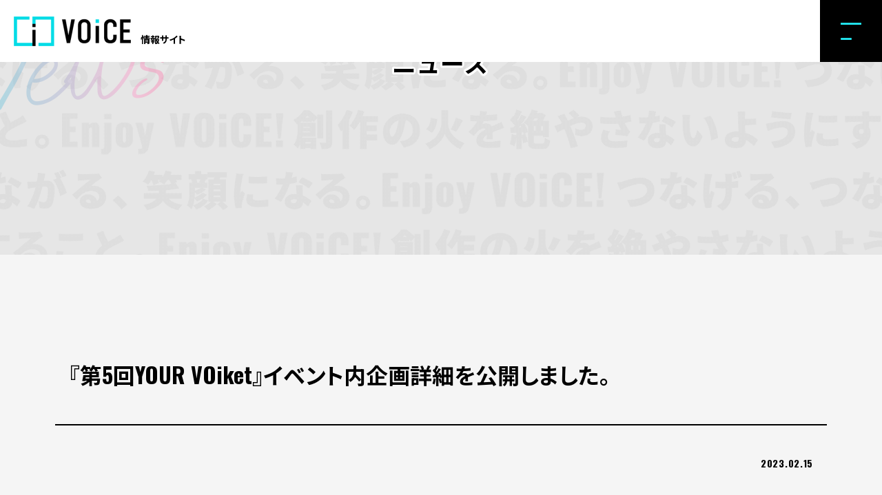

--- FILE ---
content_type: text/html; charset=UTF-8
request_url: https://info.voice-doujin.space/archives/6890
body_size: 45077
content:

<!DOCTYPE html>
<html dir="ltr" lang="ja"
	prefix="og: https://ogp.me/ns#" >

<head prefix="og: https://ogp.me/ns# fb: https://ogp.me/ns/fb# article: https://ogp.me/ns/article#">
<meta charset="UTF-8">
<meta name="viewport" content="width=device-width, initial-scale=1">



		<!-- All in One SEO 4.4.4 - aioseo.com -->
		<title>『第5回YOUR VOiket』イベント内企画詳細を公開しました。 | VOiCE 情報サイト</title>
		<meta name="robots" content="max-image-preview:large" />
		<meta name="google-site-verification" content="WMJanuaI1lJ3x3w3CaKu1Pm9thYxuLLaUz7BVC98OQk" />
		<meta name="keywords" content="お知らせ" />
		<link rel="canonical" href="https://info.voice-doujin.space/archives/6890" />
		<meta name="generator" content="All in One SEO (AIOSEO) 4.4.4" />

		<!-- Google tag (gtag.js) -->
<script async src="https://www.googletagmanager.com/gtag/js?id=G-23GLP9QV55"></script>
<script>
  window.dataLayer = window.dataLayer || [];
  function gtag(){dataLayer.push(arguments);}
  gtag('js', new Date());

  gtag('config', 'G-23GLP9QV55');
  gtag('config', 'G-T2S1V9G67T'); // Cross Domain
</script>
		<meta property="og:locale" content="ja_JP" />
		<meta property="og:site_name" content="VOiCE 情報サイト" />
		<meta property="og:type" content="article" />
		<meta property="og:title" content="『第5回YOUR VOiket』イベント内企画詳細を公開しました。 | VOiCE 情報サイト" />
		<meta property="og:url" content="https://info.voice-doujin.space/archives/6890" />
		<meta property="og:image" content="https://info.voice-doujin.space/wp-content/uploads/2022/11/voiceinfo-twittercard.jpg" />
		<meta property="og:image:secure_url" content="https://info.voice-doujin.space/wp-content/uploads/2022/11/voiceinfo-twittercard.jpg" />
		<meta property="og:image:width" content="1200" />
		<meta property="og:image:height" content="630" />
		<meta property="article:published_time" content="2023-02-15T04:26:26+00:00" />
		<meta property="article:modified_time" content="2023-02-15T04:26:26+00:00" />
		<meta name="twitter:card" content="summary_large_image" />
		<meta name="twitter:site" content="@voice_d_space21" />
		<meta name="twitter:title" content="『第5回YOUR VOiket』イベント内企画詳細を公開しました。 | VOiCE 情報サイト" />
		<meta name="twitter:image" content="https://info.voice-doujin.space/wp-content/uploads/2022/11/voiceinfo-twittercard.jpg" />
		<script type="application/ld+json" class="aioseo-schema">
			{"@context":"https:\/\/schema.org","@graph":[{"@type":"Article","@id":"https:\/\/info.voice-doujin.space\/archives\/6890#article","name":"\u300e\u7b2c5\u56deYOUR VOiket\u300f\u30a4\u30d9\u30f3\u30c8\u5185\u4f01\u753b\u8a73\u7d30\u3092\u516c\u958b\u3057\u307e\u3057\u305f\u3002 | VOiCE \u60c5\u5831\u30b5\u30a4\u30c8","headline":"\u300e\u7b2c5\u56deYOUR VOiket\u300f\u30a4\u30d9\u30f3\u30c8\u5185\u4f01\u753b\u8a73\u7d30\u3092\u516c\u958b\u3057\u307e\u3057\u305f\u3002","author":{"@id":"https:\/\/info.voice-doujin.space\/archives\/author\/kanrivoice-doujin-space#author"},"publisher":{"@id":"https:\/\/info.voice-doujin.space\/#organization"},"image":{"@type":"ImageObject","url":"https:\/\/info.voice-doujin.space\/wp-content\/uploads\/2020\/10\/favicon.ico","@id":"https:\/\/info.voice-doujin.space\/#articleImage"},"datePublished":"2023-02-15T04:26:26+09:00","dateModified":"2023-02-15T04:26:26+09:00","inLanguage":"ja","mainEntityOfPage":{"@id":"https:\/\/info.voice-doujin.space\/archives\/6890#webpage"},"isPartOf":{"@id":"https:\/\/info.voice-doujin.space\/archives\/6890#webpage"},"articleSection":"\u304a\u77e5\u3089\u305b"},{"@type":"BreadcrumbList","@id":"https:\/\/info.voice-doujin.space\/archives\/6890#breadcrumblist","itemListElement":[{"@type":"ListItem","@id":"https:\/\/info.voice-doujin.space\/#listItem","position":1,"item":{"@type":"WebPage","@id":"https:\/\/info.voice-doujin.space\/","name":"\u30db\u30fc\u30e0","description":"\u4eba\u3068\u4eba\u3092\u3064\u306a\u3052\u308b\u3002 \u4eba\u3068\u4f5c\u54c1\u304c\u3064\u306a\u304c\u308b\u3002 \u307f\u3093\u306a\u304c\u7b11\u9854\u306b\u306a\u308b\u3002 VOiCE\u306f\u305d\u3093\u306a\u3064\u306a\u3052\u308b\u3001\u3064\u306a\u304c\u308b\u3001\u3042\u305d\u3079\u308b \u30aa\u30f3\u30e9\u30a4\u30f3\u5373\u58f2\u4f1a VOiCE","url":"https:\/\/info.voice-doujin.space\/"}}]},{"@type":"Organization","@id":"https:\/\/info.voice-doujin.space\/#organization","name":"VOiCE","url":"https:\/\/info.voice-doujin.space\/","logo":{"@type":"ImageObject","url":"https:\/\/info.voice-doujin.space\/wp-content\/uploads\/2020\/10\/favicon.ico","@id":"https:\/\/info.voice-doujin.space\/#organizationLogo"},"image":{"@id":"https:\/\/info.voice-doujin.space\/#organizationLogo"}},{"@type":"Person","@id":"https:\/\/info.voice-doujin.space\/archives\/author\/kanrivoice-doujin-space#author","url":"https:\/\/info.voice-doujin.space\/archives\/author\/kanrivoice-doujin-space","name":"\u7ba1\u7406\u8005VOICE","image":{"@type":"ImageObject","@id":"https:\/\/info.voice-doujin.space\/archives\/6890#authorImage","url":"https:\/\/secure.gravatar.com\/avatar\/b6559eb9644fec2571c5a1383620c9bb?s=96&d=mm&r=g","width":96,"height":96,"caption":"\u7ba1\u7406\u8005VOICE"}},{"@type":"WebPage","@id":"https:\/\/info.voice-doujin.space\/archives\/6890#webpage","url":"https:\/\/info.voice-doujin.space\/archives\/6890","name":"\u300e\u7b2c5\u56deYOUR VOiket\u300f\u30a4\u30d9\u30f3\u30c8\u5185\u4f01\u753b\u8a73\u7d30\u3092\u516c\u958b\u3057\u307e\u3057\u305f\u3002 | VOiCE \u60c5\u5831\u30b5\u30a4\u30c8","inLanguage":"ja","isPartOf":{"@id":"https:\/\/info.voice-doujin.space\/#website"},"breadcrumb":{"@id":"https:\/\/info.voice-doujin.space\/archives\/6890#breadcrumblist"},"author":{"@id":"https:\/\/info.voice-doujin.space\/archives\/author\/kanrivoice-doujin-space#author"},"creator":{"@id":"https:\/\/info.voice-doujin.space\/archives\/author\/kanrivoice-doujin-space#author"},"datePublished":"2023-02-15T04:26:26+09:00","dateModified":"2023-02-15T04:26:26+09:00"},{"@type":"WebSite","@id":"https:\/\/info.voice-doujin.space\/#website","url":"https:\/\/info.voice-doujin.space\/","name":"VOiCE \u60c5\u5831\u30b5\u30a4\u30c8","description":"\u3064\u306a\u3052\u308b\u3001\u3064\u306a\u304c\u308b\u3001\u3042\u305d\u3079\u308b  \u30aa\u30f3\u30e9\u30a4\u30f3\u5373\u58f2\u4f1a VOiCE","inLanguage":"ja","publisher":{"@id":"https:\/\/info.voice-doujin.space\/#organization"}}]}
		</script>
		<script type="text/javascript" >
			window.ga=window.ga||function(){(ga.q=ga.q||[]).push(arguments)};ga.l=+new Date;
			ga('create', "UA-39785108-5", 'auto');
			ga('send', 'pageview');
		</script>
		<script async src="https://www.google-analytics.com/analytics.js"></script>
		<!-- All in One SEO -->

<link rel='dns-prefetch' href='//ajax.googleapis.com' />
<link rel='stylesheet' id='wp-block-library-css' href='https://info.voice-doujin.space/wp-includes/css/dist/block-library/style.min.css?ver=6.3' type='text/css' media='all' />
<style id='wp-block-library-theme-inline-css' type='text/css'>
.wp-block-audio figcaption{color:#555;font-size:13px;text-align:center}.is-dark-theme .wp-block-audio figcaption{color:hsla(0,0%,100%,.65)}.wp-block-audio{margin:0 0 1em}.wp-block-code{border:1px solid #ccc;border-radius:4px;font-family:Menlo,Consolas,monaco,monospace;padding:.8em 1em}.wp-block-embed figcaption{color:#555;font-size:13px;text-align:center}.is-dark-theme .wp-block-embed figcaption{color:hsla(0,0%,100%,.65)}.wp-block-embed{margin:0 0 1em}.blocks-gallery-caption{color:#555;font-size:13px;text-align:center}.is-dark-theme .blocks-gallery-caption{color:hsla(0,0%,100%,.65)}.wp-block-image figcaption{color:#555;font-size:13px;text-align:center}.is-dark-theme .wp-block-image figcaption{color:hsla(0,0%,100%,.65)}.wp-block-image{margin:0 0 1em}.wp-block-pullquote{border-bottom:4px solid;border-top:4px solid;color:currentColor;margin-bottom:1.75em}.wp-block-pullquote cite,.wp-block-pullquote footer,.wp-block-pullquote__citation{color:currentColor;font-size:.8125em;font-style:normal;text-transform:uppercase}.wp-block-quote{border-left:.25em solid;margin:0 0 1.75em;padding-left:1em}.wp-block-quote cite,.wp-block-quote footer{color:currentColor;font-size:.8125em;font-style:normal;position:relative}.wp-block-quote.has-text-align-right{border-left:none;border-right:.25em solid;padding-left:0;padding-right:1em}.wp-block-quote.has-text-align-center{border:none;padding-left:0}.wp-block-quote.is-large,.wp-block-quote.is-style-large,.wp-block-quote.is-style-plain{border:none}.wp-block-search .wp-block-search__label{font-weight:700}.wp-block-search__button{border:1px solid #ccc;padding:.375em .625em}:where(.wp-block-group.has-background){padding:1.25em 2.375em}.wp-block-separator.has-css-opacity{opacity:.4}.wp-block-separator{border:none;border-bottom:2px solid;margin-left:auto;margin-right:auto}.wp-block-separator.has-alpha-channel-opacity{opacity:1}.wp-block-separator:not(.is-style-wide):not(.is-style-dots){width:100px}.wp-block-separator.has-background:not(.is-style-dots){border-bottom:none;height:1px}.wp-block-separator.has-background:not(.is-style-wide):not(.is-style-dots){height:2px}.wp-block-table{margin:0 0 1em}.wp-block-table td,.wp-block-table th{word-break:normal}.wp-block-table figcaption{color:#555;font-size:13px;text-align:center}.is-dark-theme .wp-block-table figcaption{color:hsla(0,0%,100%,.65)}.wp-block-video figcaption{color:#555;font-size:13px;text-align:center}.is-dark-theme .wp-block-video figcaption{color:hsla(0,0%,100%,.65)}.wp-block-video{margin:0 0 1em}.wp-block-template-part.has-background{margin-bottom:0;margin-top:0;padding:1.25em 2.375em}
</style>
<link rel='stylesheet' id='editorskit-frontend-css' href='https://info.voice-doujin.space/wp-content/plugins/block-options/build/style.build.css?ver=new' type='text/css' media='all' />
<style id='classic-theme-styles-inline-css' type='text/css'>
/*! This file is auto-generated */
.wp-block-button__link{color:#fff;background-color:#32373c;border-radius:9999px;box-shadow:none;text-decoration:none;padding:calc(.667em + 2px) calc(1.333em + 2px);font-size:1.125em}.wp-block-file__button{background:#32373c;color:#fff;text-decoration:none}
</style>
<style id='global-styles-inline-css' type='text/css'>
body{--wp--preset--color--black: #000000;--wp--preset--color--cyan-bluish-gray: #abb8c3;--wp--preset--color--white: #ffffff;--wp--preset--color--pale-pink: #f78da7;--wp--preset--color--vivid-red: #cf2e2e;--wp--preset--color--luminous-vivid-orange: #ff6900;--wp--preset--color--luminous-vivid-amber: #fcb900;--wp--preset--color--light-green-cyan: #7bdcb5;--wp--preset--color--vivid-green-cyan: #00d084;--wp--preset--color--pale-cyan-blue: #8ed1fc;--wp--preset--color--vivid-cyan-blue: #0693e3;--wp--preset--color--vivid-purple: #9b51e0;--wp--preset--color--default: #000000;--wp--preset--color--primary: #21e0e9;--wp--preset--color--secondary: #ff3366;--wp--preset--color--bg-primary: #f5f5f5;--wp--preset--color--bg-secondary: #ffffff;--wp--preset--color--bg-tertiary: #e6e6e6;--wp--preset--gradient--vivid-cyan-blue-to-vivid-purple: linear-gradient(135deg,rgba(6,147,227,1) 0%,rgb(155,81,224) 100%);--wp--preset--gradient--light-green-cyan-to-vivid-green-cyan: linear-gradient(135deg,rgb(122,220,180) 0%,rgb(0,208,130) 100%);--wp--preset--gradient--luminous-vivid-amber-to-luminous-vivid-orange: linear-gradient(135deg,rgba(252,185,0,1) 0%,rgba(255,105,0,1) 100%);--wp--preset--gradient--luminous-vivid-orange-to-vivid-red: linear-gradient(135deg,rgba(255,105,0,1) 0%,rgb(207,46,46) 100%);--wp--preset--gradient--very-light-gray-to-cyan-bluish-gray: linear-gradient(135deg,rgb(238,238,238) 0%,rgb(169,184,195) 100%);--wp--preset--gradient--cool-to-warm-spectrum: linear-gradient(135deg,rgb(74,234,220) 0%,rgb(151,120,209) 20%,rgb(207,42,186) 40%,rgb(238,44,130) 60%,rgb(251,105,98) 80%,rgb(254,248,76) 100%);--wp--preset--gradient--blush-light-purple: linear-gradient(135deg,rgb(255,206,236) 0%,rgb(152,150,240) 100%);--wp--preset--gradient--blush-bordeaux: linear-gradient(135deg,rgb(254,205,165) 0%,rgb(254,45,45) 50%,rgb(107,0,62) 100%);--wp--preset--gradient--luminous-dusk: linear-gradient(135deg,rgb(255,203,112) 0%,rgb(199,81,192) 50%,rgb(65,88,208) 100%);--wp--preset--gradient--pale-ocean: linear-gradient(135deg,rgb(255,245,203) 0%,rgb(182,227,212) 50%,rgb(51,167,181) 100%);--wp--preset--gradient--electric-grass: linear-gradient(135deg,rgb(202,248,128) 0%,rgb(113,206,126) 100%);--wp--preset--gradient--midnight: linear-gradient(135deg,rgb(2,3,129) 0%,rgb(40,116,252) 100%);--wp--preset--font-size--small: 13px;--wp--preset--font-size--medium: 20px;--wp--preset--font-size--large: 36px;--wp--preset--font-size--x-large: 42px;--wp--preset--spacing--20: 0.44rem;--wp--preset--spacing--30: 0.67rem;--wp--preset--spacing--40: 1rem;--wp--preset--spacing--50: 1.5rem;--wp--preset--spacing--60: 2.25rem;--wp--preset--spacing--70: 3.38rem;--wp--preset--spacing--80: 5.06rem;--wp--preset--shadow--natural: 6px 6px 9px rgba(0, 0, 0, 0.2);--wp--preset--shadow--deep: 12px 12px 50px rgba(0, 0, 0, 0.4);--wp--preset--shadow--sharp: 6px 6px 0px rgba(0, 0, 0, 0.2);--wp--preset--shadow--outlined: 6px 6px 0px -3px rgba(255, 255, 255, 1), 6px 6px rgba(0, 0, 0, 1);--wp--preset--shadow--crisp: 6px 6px 0px rgba(0, 0, 0, 1);}:where(.is-layout-flex){gap: 0.5em;}:where(.is-layout-grid){gap: 0.5em;}body .is-layout-flow > .alignleft{float: left;margin-inline-start: 0;margin-inline-end: 2em;}body .is-layout-flow > .alignright{float: right;margin-inline-start: 2em;margin-inline-end: 0;}body .is-layout-flow > .aligncenter{margin-left: auto !important;margin-right: auto !important;}body .is-layout-constrained > .alignleft{float: left;margin-inline-start: 0;margin-inline-end: 2em;}body .is-layout-constrained > .alignright{float: right;margin-inline-start: 2em;margin-inline-end: 0;}body .is-layout-constrained > .aligncenter{margin-left: auto !important;margin-right: auto !important;}body .is-layout-constrained > :where(:not(.alignleft):not(.alignright):not(.alignfull)){max-width: var(--wp--style--global--content-size);margin-left: auto !important;margin-right: auto !important;}body .is-layout-constrained > .alignwide{max-width: var(--wp--style--global--wide-size);}body .is-layout-flex{display: flex;}body .is-layout-flex{flex-wrap: wrap;align-items: center;}body .is-layout-flex > *{margin: 0;}body .is-layout-grid{display: grid;}body .is-layout-grid > *{margin: 0;}:where(.wp-block-columns.is-layout-flex){gap: 2em;}:where(.wp-block-columns.is-layout-grid){gap: 2em;}:where(.wp-block-post-template.is-layout-flex){gap: 1.25em;}:where(.wp-block-post-template.is-layout-grid){gap: 1.25em;}.has-black-color{color: var(--wp--preset--color--black) !important;}.has-cyan-bluish-gray-color{color: var(--wp--preset--color--cyan-bluish-gray) !important;}.has-white-color{color: var(--wp--preset--color--white) !important;}.has-pale-pink-color{color: var(--wp--preset--color--pale-pink) !important;}.has-vivid-red-color{color: var(--wp--preset--color--vivid-red) !important;}.has-luminous-vivid-orange-color{color: var(--wp--preset--color--luminous-vivid-orange) !important;}.has-luminous-vivid-amber-color{color: var(--wp--preset--color--luminous-vivid-amber) !important;}.has-light-green-cyan-color{color: var(--wp--preset--color--light-green-cyan) !important;}.has-vivid-green-cyan-color{color: var(--wp--preset--color--vivid-green-cyan) !important;}.has-pale-cyan-blue-color{color: var(--wp--preset--color--pale-cyan-blue) !important;}.has-vivid-cyan-blue-color{color: var(--wp--preset--color--vivid-cyan-blue) !important;}.has-vivid-purple-color{color: var(--wp--preset--color--vivid-purple) !important;}.has-black-background-color{background-color: var(--wp--preset--color--black) !important;}.has-cyan-bluish-gray-background-color{background-color: var(--wp--preset--color--cyan-bluish-gray) !important;}.has-white-background-color{background-color: var(--wp--preset--color--white) !important;}.has-pale-pink-background-color{background-color: var(--wp--preset--color--pale-pink) !important;}.has-vivid-red-background-color{background-color: var(--wp--preset--color--vivid-red) !important;}.has-luminous-vivid-orange-background-color{background-color: var(--wp--preset--color--luminous-vivid-orange) !important;}.has-luminous-vivid-amber-background-color{background-color: var(--wp--preset--color--luminous-vivid-amber) !important;}.has-light-green-cyan-background-color{background-color: var(--wp--preset--color--light-green-cyan) !important;}.has-vivid-green-cyan-background-color{background-color: var(--wp--preset--color--vivid-green-cyan) !important;}.has-pale-cyan-blue-background-color{background-color: var(--wp--preset--color--pale-cyan-blue) !important;}.has-vivid-cyan-blue-background-color{background-color: var(--wp--preset--color--vivid-cyan-blue) !important;}.has-vivid-purple-background-color{background-color: var(--wp--preset--color--vivid-purple) !important;}.has-black-border-color{border-color: var(--wp--preset--color--black) !important;}.has-cyan-bluish-gray-border-color{border-color: var(--wp--preset--color--cyan-bluish-gray) !important;}.has-white-border-color{border-color: var(--wp--preset--color--white) !important;}.has-pale-pink-border-color{border-color: var(--wp--preset--color--pale-pink) !important;}.has-vivid-red-border-color{border-color: var(--wp--preset--color--vivid-red) !important;}.has-luminous-vivid-orange-border-color{border-color: var(--wp--preset--color--luminous-vivid-orange) !important;}.has-luminous-vivid-amber-border-color{border-color: var(--wp--preset--color--luminous-vivid-amber) !important;}.has-light-green-cyan-border-color{border-color: var(--wp--preset--color--light-green-cyan) !important;}.has-vivid-green-cyan-border-color{border-color: var(--wp--preset--color--vivid-green-cyan) !important;}.has-pale-cyan-blue-border-color{border-color: var(--wp--preset--color--pale-cyan-blue) !important;}.has-vivid-cyan-blue-border-color{border-color: var(--wp--preset--color--vivid-cyan-blue) !important;}.has-vivid-purple-border-color{border-color: var(--wp--preset--color--vivid-purple) !important;}.has-vivid-cyan-blue-to-vivid-purple-gradient-background{background: var(--wp--preset--gradient--vivid-cyan-blue-to-vivid-purple) !important;}.has-light-green-cyan-to-vivid-green-cyan-gradient-background{background: var(--wp--preset--gradient--light-green-cyan-to-vivid-green-cyan) !important;}.has-luminous-vivid-amber-to-luminous-vivid-orange-gradient-background{background: var(--wp--preset--gradient--luminous-vivid-amber-to-luminous-vivid-orange) !important;}.has-luminous-vivid-orange-to-vivid-red-gradient-background{background: var(--wp--preset--gradient--luminous-vivid-orange-to-vivid-red) !important;}.has-very-light-gray-to-cyan-bluish-gray-gradient-background{background: var(--wp--preset--gradient--very-light-gray-to-cyan-bluish-gray) !important;}.has-cool-to-warm-spectrum-gradient-background{background: var(--wp--preset--gradient--cool-to-warm-spectrum) !important;}.has-blush-light-purple-gradient-background{background: var(--wp--preset--gradient--blush-light-purple) !important;}.has-blush-bordeaux-gradient-background{background: var(--wp--preset--gradient--blush-bordeaux) !important;}.has-luminous-dusk-gradient-background{background: var(--wp--preset--gradient--luminous-dusk) !important;}.has-pale-ocean-gradient-background{background: var(--wp--preset--gradient--pale-ocean) !important;}.has-electric-grass-gradient-background{background: var(--wp--preset--gradient--electric-grass) !important;}.has-midnight-gradient-background{background: var(--wp--preset--gradient--midnight) !important;}.has-small-font-size{font-size: var(--wp--preset--font-size--small) !important;}.has-medium-font-size{font-size: var(--wp--preset--font-size--medium) !important;}.has-large-font-size{font-size: var(--wp--preset--font-size--large) !important;}.has-x-large-font-size{font-size: var(--wp--preset--font-size--x-large) !important;}
.wp-block-navigation a:where(:not(.wp-element-button)){color: inherit;}
:where(.wp-block-post-template.is-layout-flex){gap: 1.25em;}:where(.wp-block-post-template.is-layout-grid){gap: 1.25em;}
:where(.wp-block-columns.is-layout-flex){gap: 2em;}:where(.wp-block-columns.is-layout-grid){gap: 2em;}
.wp-block-pullquote{font-size: 1.5em;line-height: 1.6;}
</style>
<link rel='stylesheet' id='pb-accordion-blocks-style-css' href='https://info.voice-doujin.space/wp-content/plugins/accordion-blocks/build/index.css?ver=1.5.0' type='text/css' media='all' />
<link rel='stylesheet' id='contact-form-7-css' href='https://info.voice-doujin.space/wp-content/plugins/contact-form-7/includes/css/styles.css?ver=5.8' type='text/css' media='all' />
<link rel='stylesheet' id='voice-vren-form-css' href='https://info.voice-doujin.space/wp-content/plugins/voice-vren-form/public/css/voice-vren-form-public.css?ver=1.0.0' type='text/css' media='all' />
<link rel='stylesheet' id='cf7cf-style-css' href='https://info.voice-doujin.space/wp-content/plugins/cf7-conditional-fields/style.css?ver=2.3.10' type='text/css' media='all' />
<link rel='stylesheet' id='style-css' href='https://info.voice-doujin.space/wp-content/themes/voiceportal2022/assets/css/app.css?ver=581851187' type='text/css' media='all' />
<link rel='stylesheet' id='event-cards-css' href='https://info.voice-doujin.space/wp-content/themes/voiceportal2022/assets/css/api-event-cards.css?ver=1151015339' type='text/css' media='all' />
<link rel='stylesheet' id='custom-style-css' href='https://info.voice-doujin.space/wp-content/themes/voiceportal2022/assets/css/custom.css?ver=745800426' type='text/css' media='all' />
<!--n2css--><script type='text/javascript' src='https://ajax.googleapis.com/ajax/libs/jquery/3.5.1/jquery.min.js' id='jquery-js'></script>
<script type='text/javascript' src='https://info.voice-doujin.space/wp-content/plugins/voice-vren-form/public/js/voice-vren-form-public.js?ver=1.0.0' id='voice-vren-form-js'></script>
<script type='text/javascript' src='https://info.voice-doujin.space/wp-content/themes/voiceportal2022/assets/js/app.js?ver=1841406136' id='script-js'></script>
<link rel="https://api.w.org/" href="https://info.voice-doujin.space/wp-json/" /><link rel="alternate" type="application/json" href="https://info.voice-doujin.space/wp-json/wp/v2/posts/6890" /><link rel="alternate" type="application/json+oembed" href="https://info.voice-doujin.space/wp-json/oembed/1.0/embed?url=https%3A%2F%2Finfo.voice-doujin.space%2Farchives%2F6890" />
<link rel="alternate" type="text/xml+oembed" href="https://info.voice-doujin.space/wp-json/oembed/1.0/embed?url=https%3A%2F%2Finfo.voice-doujin.space%2Farchives%2F6890&#038;format=xml" />
<link rel="icon" href="https://info.voice-doujin.space/wp-content/uploads/2020/10/favicon.ico" sizes="32x32" />
<link rel="icon" href="https://info.voice-doujin.space/wp-content/uploads/2020/10/favicon.ico" sizes="192x192" />
<link rel="apple-touch-icon" href="https://info.voice-doujin.space/wp-content/uploads/2020/10/favicon.ico" />
<meta name="msapplication-TileImage" content="https://info.voice-doujin.space/wp-content/uploads/2020/10/favicon.ico" />
		<style type="text/css" id="wp-custom-css">
			.metahoo-rebox{
 display: flex;
}
@media screen and (max-width: 560px) {
 .metaho-rebox{
  flex-direction: column;　/* 積み重なるように配置 */
 }
}
@media screen and (max-width: 560px) {
.order1 {
  order: 1;　/*上から1番目に表示*/
}
.order2 {
  order: 2;　/*上から2番目に表示*/
}
.order3 {
  order: 3;　/*上から3番目に表示*/
}
.order4 {
  order: 4;　/*上から4番目に表示*/
}
}
.vren-contents{
  width: 90%;
  max-width: 2220px;
  margin-left: auto;
  margin-right: auto;

}		</style>
		
</head>

<body class="post-template-default single single-post postid-6890 single-format-standard wp-embed-responsive  is-front-end">

<!-- wrapper -->
<div class="wrapper">

<!-- header -->
<header role="banner" class="header js-header">

	<!-- header-inner -->
	<div class="header-inner">

    <!-- header-logo -->
          <p class="header-logo">
        <a href="https://info.voice-doujin.space" class="header-logo__inner">
          <img src="https://info.voice-doujin.space/wp-content/themes/voiceportal2022/assets/images/common/logo_voice.png" alt="VOiCE" class="header-logo__image">
          <span class="header-logo__text">情報サイト</span>
        </a>
      </p>
        <!-- /header-logo -->

    <!-- header-hamburger-button -->
    <button type="button" role="button" aria-label="メニューを開く" class="header-hamburger js-header-hamburger">
      <span class="header-hamburger__inner">
        <i class="header-hamburger__bar"></i>
        <i class="header-hamburger__bar"></i>
        <i class="header-hamburger__bar"></i>
      </span>
    </button>
    <!-- /header-hamburger-button -->

		<!-- header-nav -->
    <nav class="header-nav">
      <div class="header-nav-inner js-header-nav-inner">
        <div class="inner">
          
<div class="menu-header">
  <div class="menu-header-column">
    <div class="menu-header-item">
      <a href="https://info.voice-doujin.space/ability" class="menu-header-item__link">VOiCEを知る</a>
    </div>
    <div class="menu-header-item">
      <a href="https://info.voice-doujin.space/getstart" class="menu-header-item__link">VOiCEを始める</a>
      <div class="menu-header-child">
          <div class="menu-header-child-item">
            <a href="https://info.voice-doujin.space/getstart/getstart-general" class="menu-header-child-item__link">一般参加編</a>
          </div>
          <div class="menu-header-child-item">
            <a href="https://info.voice-doujin.space/getstart/getstart-circle" class="menu-header-child-item__link">サークル参加編</a>
          </div>
          <div class="menu-header-child-item">
            <a href="https://info.voice-doujin.space/getstart/getstart-event-vr" class="menu-header-child-item__link">VRイベント主催編</a>
          </div>
          <div class="menu-header-child-item">
            <a href="https://info.voice-doujin.space/getstart/getstart-event-web" class="menu-header-child-item__link">Webイベント主催編</a>
          </div>
      </div>
    </div>
    <div class="menu-header-item">
      <a href="https://info.voice-doujin.space/metaho" class="menu-header-item__link">VR空間提供サービス「メタホ」</a>
    </div>
    <div class="menu-header-item">
      <a href="https://info.voice-doujin.space/circleshop" class="menu-header-item__link">サークルShopページの作り方</a>
    </div>
  </div>
  <div class="menu-header-column">
    <div class="menu-header-item">
      <a href="https://info.voice-doujin.space/usage" class="menu-header-item__link">いろいろな使い方</a>
    </div>
    <div class="menu-header-item">
      <a href="https://info.voice-doujin.space/report" class="menu-header-item__link">イベントレポート</a>
    </div>
    <div class="menu-header-item">
      <a href="https://info.voice-doujin.space/reviews" class="menu-header-item__link">お客様の声</a>
    </div>
    <div class="menu-header-item">
      <a href="https://info.voice-doujin.space/price" class="menu-header-item__link">ご利用料金</a>
      <div class="menu-header-child">
          <div class="menu-header-child-item">
            <a href="https://info.voice-doujin.space/ticket" class="menu-header-child-item__link">各種VOiCEご支援について</a>
          </div>
      </div>
    </div>
  </div>
  <div class="menu-header-column">
    <div class="menu-header-item">
      <a href="https://info.voice-doujin.space/archive" class="menu-header-item__link">ニュース一覧</a>
    </div>
    <div class="menu-header-item">
      <a href="https://info.voice-doujin.space/faculty" class="menu-header-item__link">機能追加一覧</a>
    </div>
    <div class="menu-header-item">
      <a href="https://info.voice-doujin.space/contact" class="menu-header-item__link">お問い合わせ</a>
      <div class="menu-header-child">
          <div class="menu-header-child-item">
            <a href="https://info.voice-doujin.space/contact/inquiry" class="menu-header-child-item__link">お問い合わせフォーム</a>
          </div>
      </div>
    </div>
    <div class="menu-header-item">
      <a href="https://info.voice-doujin.space/faq" class="menu-header-item__link">よくあるご質問</a>
    </div>
  </div>
  <div class="menu-header-column">
    <div class="menu-header-item">
      <span class="menu-header-item__link">VOiCEに参加する</span>
      <div class="menu-header-child">
          <div class="menu-header-child-item">
            <a href="https://platform.voice-doujin.space/" target="_blank" rel="noopener" class="menu-header-child-item__link">イベントに参加する</a>
          </div>
          <div class="menu-header-child-item">
            <a href="https://platform.voice-doujin.space/circles" target="_blank" rel="noopener" class="menu-header-child-item__link">サークルShopページを見る</a>
          </div>
          <div class="menu-header-child-item">
            <a href="https://info.voice-doujin.space/metaho" class="menu-header-child-item__link">メタホを使う</a>
          </div>
      </div>
    </div>
    <div class="menu-header-links">
      <a href="https://note.com/voice_engi" target="_blank" rel="noopener" class="menu-header-link"><i class="icon-note"></i></a>
      <a href="https://twitter.com/voice_d_space21" target="_blank" rel="noopener" class="menu-header-link"><i class="icon-twitter"></i></a>
      <a href="https://voiceengi.fanbox.cc/" target="_blank" rel="noopener" class="menu-header-link menu-header-link--fanbox"><i class="icon-fanbox"></i></a>
    </div>
  </div>
</div>        </div>
      </div>
    </nav>
		<!-- /header-nav -->

	</div>
	<!-- /header-inner -->

</header>
<!-- / header -->
<!-- main -->
<main role="main" class="content">

  <!-- content header -->
  <div class="content-header">
    
	<div class="page-title page-title--cursive">
    <div class="page-title__background"></div>
    <div class="inner">
      <h2 class="page-title__main heading-1">ニュース</h2>
      <p class="page-title__sub">News</p>
    </div>
  </div>
  </div>
  <!-- /content header -->

			
			<!-- content body -->
			<div class="content-body">
        <div class="inner">
            <div class="post-header">
              <h1 class="post-title">『第5回YOUR VOiket』イベント内企画詳細を公開しました。</h1>
              <div class="post-meta">

                
                                      <div class="post-categories">
                      <!-- <span class="post-category"><a href="" class="post-category__link" ></a></span> -->
                    </div>
                                  
                <time datetime="2023-02-15" class="post-date">2023.02.15</time>
              </div>
            </div>
        </div>

        <div class="inner inner--s">
            <!-- post-eyecatch -->
                        <!-- /post-eyecatch -->

            
          <div class="spacer-top-l">

            <div class="post-content">
                          </div>

            <div class="post-back-archive">
                              <a href="https://info.voice-doujin.space/archive" class="button-round button-round--blue">お知らせ一覧</a>
                          </div>

          </div>

        </div>
			</div>
			<!-- /content body -->

      <!-- breadcrumb -->
      <div class="breadcrumb-wrapper">
        <div class="inner inner--full-sp">
          
<nav class="breadcrumb">
	<ol class="breadcrumb__list" itemscope itemtype="http://schema.org/BreadcrumbList"><li class="breadcrumb__item breadcrumb__item--home" itemprop="itemListElement" itemscope itemtype="http://schema.org/ListItem"><a href="https://info.voice-doujin.space" itemprop="item"><span  itemprop="name"><i class="icon-home"></i>HOME</span></a><meta itemprop="position" content="1"></li><li class="breadcrumb__item" itemprop="itemListElement" itemscope itemtype="http://schema.org/ListItem"><a href="https://info.voice-doujin.space/archive" itemprop="item"><span itemprop="name">ニュース一覧</span></a><meta itemprop="position" content="2"></li><li class="breadcrumb__item" itemprop="itemListElement" itemscope itemtype="http://schema.org/ListItem"><a href="https://info.voice-doujin.space/archives/category/archive" itemprop="item"><span itemprop="name">お知らせ</span></a><meta itemprop="position" content="3"></li><li class="breadcrumb__item" itemprop="itemListElement" itemscope itemtype="http://schema.org/ListItem"><a href="https://info.voice-doujin.space/archives/category/archive/cat-news" itemprop="item"><span itemprop="name">お知らせ</span></a><meta itemprop="position" content="4"></li><li class="breadcrumb__item breadcrumb__item--current" itemprop="itemListElement" itemscope itemtype="http://schema.org/ListItem"><a href="https://info.voice-doujin.space/archives/6890" itemprop="item"><span itemprop="name"><strong>『第5回YOUR VOiket』イベント内企画詳細を公開しました。</strong></span></a><meta itemprop="position" content="5"></li></ol></nav>        </div>
      </div>
      <!-- /breadcrumb -->

			
</main>
<!-- / main -->


<!-- cta-footer -->
<div class="cta-footer">
  <div class="cta-footer-backgroud"></div>
  <div class="inner">
    <h3 class="cta-footer-heading">さっそくVOiCEを楽しむ！</h3>
    <div class="cta-footer-buttons">
      <a href="https://platform.voice-doujin.space/" target="_blank" rel="noopener" class="cta-footer-button"><span>イベントページを見に行く<i class="icon-caret-right"></i></span></a>
      <a href="https://platform.voice-doujin.space/event/demoevent" target="_blank" rel="noopener" class="cta-footer-button cta-footer-button--vr"><span>デモイベントを見に行く<i class="icon-caret-right"></i></span></a>
    </div>
  </div>
</div>
<!-- /cta-footer -->

<!-- footer -->
<footer role="contentinfo" class="footer js-footer">

  <!-- footer-top -->
  <div class="footer-top">
    <div class="inner">

      
<!-- footer-nav -->
<div class="footer-nav">
  <div class="menu-footer">
    <div class="menu-footer-column">
      <div class="menu-footer-item">
        <a href="https://info.voice-doujin.space/ability" class="menu-footer-item__link">VOiCEを知る</a>
      </div>
      <div class="menu-footer-item">
        <a href="https://info.voice-doujin.space/getstart" class="menu-footer-item__link">VOiCEを始める</a>
        <div class="menu-footer-child">
            <div class="menu-footer-child-item">
              <a href="https://info.voice-doujin.space/getstart/getstart-general" class="menu-footer-child-item__link">一般参加編</a>
            </div>
            <div class="menu-footer-child-item">
              <a href="https://info.voice-doujin.space/getstart/getstart-circle" class="menu-footer-child-item__link">サークル参加編</a>
            </div>
            <div class="menu-footer-child-item">
              <a href="https://info.voice-doujin.space/getstart/getstart-event-vr" class="menu-footer-child-item__link">VRイベント主催編</a>
            </div>
            <div class="menu-footer-child-item">
              <a href="https://info.voice-doujin.space/getstart/getstart-event-web" class="menu-footer-child-item__link">Webイベント主催編</a>
            </div>
        </div>
      </div>
      <div class="menu-footer-item">
        <a href="https://info.voice-doujin.space/metaho" class="menu-footer-item__link">VR空間提供サービス「メタホ」</a>
      </div>
      <div class="menu-footer-item">
        <a href="https://info.voice-doujin.space/circleshop" class="menu-footer-item__link">サークルShopページの作り方</a>
      </div>
    </div>
    <div class="menu-footer-column">
      <div class="menu-footer-item">
        <a href="https://info.voice-doujin.space/usage" class="menu-footer-item__link">いろいろな使い方</a>
      </div>
      <div class="menu-footer-item">
        <a href="https://info.voice-doujin.space/report" class="menu-footer-item__link">イベントレポート</a>
      </div>
      <div class="menu-footer-item">
        <a href="https://info.voice-doujin.space/reviews" class="menu-footer-item__link">お客様の声</a>
      </div>
      <div class="menu-footer-item">
        <a href="https://info.voice-doujin.space/price" class="menu-footer-item__link">ご利用料金</a>
        <div class="menu-footer-child">
            <div class="menu-footer-child-item">
              <a href="https://info.voice-doujin.space/ticket" class="menu-footer-child-item__link">各種VOiCEご支援について</a>
            </div>
        </div>
      </div>
    </div>
    <div class="menu-footer-column">
      <div class="menu-footer-item">
        <a href="https://info.voice-doujin.space/archive" class="menu-footer-item__link">ニュース一覧</a>
      </div>
      <div class="menu-footer-item">
        <a href="https://info.voice-doujin.space/faculty" class="menu-footer-item__link">機能追加一覧</a>
      </div>
      <div class="menu-footer-item">
        <a href="https://info.voice-doujin.space/contact" class="menu-footer-item__link">お問い合わせ</a>
        <div class="menu-footer-child">
            <div class="menu-footer-child-item">
              <a href="https://info.voice-doujin.space/contact/inquiry" class="menu-footer-child-item__link">お問い合わせフォーム</a>
            </div>
        </div>
      </div>
      <div class="menu-footer-item">
        <a href="https://info.voice-doujin.space/faq" class="menu-footer-item__link">よくあるご質問</a>
      </div>
    </div>
    <div class="menu-footer-column">
      <div class="menu-footer-item">
        <span class="menu-footer-item__link">VOiCEに参加する</span>
        <div class="menu-footer-child">
            <div class="menu-footer-child-item">
              <a href="https://platform.voice-doujin.space/" target="_blank" rel="noopener" class="menu-footer-child-item__link">イベントに参加する</a>
            </div>
            <div class="menu-footer-child-item">
              <a href="https://platform.voice-doujin.space/circles" target="_blank" rel="noopener" class="menu-footer-child-item__link">サークルShopページを見る</a>
            </div>
            <div class="menu-footer-child-item">
              <a href="https://info.voice-doujin.space/metaho" class="menu-footer-child-item__link">メタホを使う</a>
            </div>
        </div>
      </div>
    </div>
  </div>
</div>
<!-- /footer-nav -->

<!-- footer-nav-sub -->
<div class="footer-nav-sub">
  <div class="menu-footer-sub">
    <div class="menu-footer-sub-item">
      <a href="https://info.voice-doujin.space/company" class="menu-footer-sub-item__link">運営会社</a>
    </div>
    <div class="menu-footer-sub-item">
      <a href="https://info.voice-doujin.space/convention" class="menu-footer-sub-item__link">利用規約</a>
    </div>
    <div class="menu-footer-sub-item">
      <a href="https://info.voice-doujin.space/legal" class="menu-footer-sub-item__link">特定商取引法に基づく表示</a>
    </div>
    <div class="menu-footer-sub-item">
      <a href="https://info.voice-doujin.space/privacy" class="menu-footer-sub-item__link">プライバシーポリシー</a>
    </div>
    <div class="menu-footer-sub-item">
      <a href="https://info.voice-doujin.space/policy" class="menu-footer-sub-item__link">メディアポリシー</a>
    </div>
    <div class="menu-footer-sub-item">
      <!-- <a href="https://info.voice-doujin.space/map" class="menu-footer-sub-item__link">サイトマップ</a> -->
    </div>
  </div>
</div>
<!-- /footer-nav-sub -->
    </div>
  </div>
  <!-- /footer-top -->

  <!-- footer-banner -->
  <div class="footer-banner">
    <div class="inner">

      <div class="footer-banner-inner">
        <div class="footer-banner-item footer-banner-item--voice">
          <a href="https://platform.voice-doujin.space/" target="_blank" rel="noopener" class="footer-banner-item__link">
            <div class="footer-banner-item__logo">
              <img src="https://info.voice-doujin.space/wp-content/themes/voiceportal2022/assets/images/common/logo_voice_invert.png" alt="VOiCE">
            </div>
            <p class="footer-banner-item__description">オンライン同人イベントの主催や一般・サークル参加はもちろん、サイト内でイベント参加者様同士の交流もできます。</p>
          </a>
        </div>
        <div class="footer-banner-item footer-banner-item--voicevr">
          <a href="https://vr.voice-doujin.space/" target="_blank" rel="noopener" class="footer-banner-item__link">
            <div class="footer-banner-item__logo">
              <img src="https://info.voice-doujin.space/wp-content/themes/voiceportal2022/assets/images/common/logo_voicevr_invert.png" alt="VOiCE VR">
            </div>
            <p class="footer-banner-item__description">VOiCEのオンライン同人イベントでは、ブラウザで簡単にVR会場を併設・入場できます。<br>こちらはVR会場での遊び方や、VR付きイベントの主催・参加方法など、VRに関する情報をまとめたサイトです。</p>
          </a>
        </div>
      </div>

    </div>
  </div>
  <!-- /footer-banner -->

  <!-- footer-bottom -->
  <div class="footer-bottom">
    <div class="inner">

      <!-- footer-logo -->
      <p class="footer-logo">
        <a href="https://info.voice-doujin.space" class="footer-logo__inner">
          <img src="https://info.voice-doujin.space/wp-content/themes/voiceportal2022/assets/images/common/logo_voice_invert.png" alt="VOiCE" class="footer-logo__image">
          <span class="footer-logo__text">情報サイト</span>
        </a>
      </p>
      <!-- /footer-logo -->

      <!-- footer-links -->
      <div class="footer-links">
        <a href="https://note.com/voice_engi" target="_blank" rel="noopener" class="footer-link"><i class="icon-note"></i></a>
        <a href="https://twitter.com/voice_d_space21" target="_blank" rel="noopener" class="footer-link"><i class="icon-twitter"></i></a>
        <a href="https://voiceengi.fanbox.cc/" target="_blank" rel="noopener" class="footer-link footer-link--fanbox"><i class="icon-fanbox"></i></a>
      </div>
      <!-- /footer-links -->

      <!-- footer-copyright -->
      <div class="footer-copyright">
        <small class="footer-copyright__text">&copy; 2022 VOiCE ALL RIGHTS RESERVED.</small>
      </div>
      <!-- /footer-copyright -->

    </div>
  </div>
  <!-- /footer-bottom -->

</footer>
<!-- / footer -->

</div>
<!-- /wrapper -->

<script type='text/javascript' src='https://info.voice-doujin.space/wp-content/plugins/accordion-blocks/js/accordion-blocks.min.js?ver=1.5.0' id='pb-accordion-blocks-frontend-script-js'></script>
<script type='text/javascript' src='https://info.voice-doujin.space/wp-content/plugins/contact-form-7/includes/swv/js/index.js?ver=5.8' id='swv-js'></script>
<script type='text/javascript' id='contact-form-7-js-extra'>
/* <![CDATA[ */
var wpcf7 = {"api":{"root":"https:\/\/info.voice-doujin.space\/wp-json\/","namespace":"contact-form-7\/v1"},"cached":"1"};
/* ]]> */
</script>
<script type='text/javascript' src='https://info.voice-doujin.space/wp-content/plugins/contact-form-7/includes/js/index.js?ver=5.8' id='contact-form-7-js'></script>
<script type='text/javascript' id='wpcf7cf-scripts-js-extra'>
/* <![CDATA[ */
var wpcf7cf_global_settings = {"ajaxurl":"https:\/\/info.voice-doujin.space\/wp-admin\/admin-ajax.php"};
/* ]]> */
</script>
<script type='text/javascript' src='https://info.voice-doujin.space/wp-content/plugins/cf7-conditional-fields/js/scripts.js?ver=2.3.10' id='wpcf7cf-scripts-js'></script>
<script type='text/javascript' src='https://www.google.com/recaptcha/api.js?render=6LcLitsZAAAAAEBvf4EP0Y5CXxqSZBxTxlc-onE6&#038;ver=3.0' id='google-recaptcha-js'></script>
<script type='text/javascript' src='https://info.voice-doujin.space/wp-includes/js/dist/vendor/wp-polyfill-inert.min.js?ver=3.1.2' id='wp-polyfill-inert-js'></script>
<script type='text/javascript' src='https://info.voice-doujin.space/wp-includes/js/dist/vendor/regenerator-runtime.min.js?ver=0.13.11' id='regenerator-runtime-js'></script>
<script type='text/javascript' src='https://info.voice-doujin.space/wp-includes/js/dist/vendor/wp-polyfill.min.js?ver=3.15.0' id='wp-polyfill-js'></script>
<script type='text/javascript' id='wpcf7-recaptcha-js-extra'>
/* <![CDATA[ */
var wpcf7_recaptcha = {"sitekey":"6LcLitsZAAAAAEBvf4EP0Y5CXxqSZBxTxlc-onE6","actions":{"homepage":"homepage","contactform":"contactform"}};
/* ]]> */
</script>
<script type='text/javascript' src='https://info.voice-doujin.space/wp-content/plugins/contact-form-7/modules/recaptcha/index.js?ver=5.8' id='wpcf7-recaptcha-js'></script>

</body>
</html>
<!-- Dynamic page generated in 0.590 seconds. -->
<!-- Cached page generated by WP-Super-Cache on 2026-01-19 20:20:49 -->

<!-- super cache -->

--- FILE ---
content_type: text/html; charset=utf-8
request_url: https://www.google.com/recaptcha/api2/anchor?ar=1&k=6LcLitsZAAAAAEBvf4EP0Y5CXxqSZBxTxlc-onE6&co=aHR0cHM6Ly9pbmZvLnZvaWNlLWRvdWppbi5zcGFjZTo0NDM.&hl=en&v=PoyoqOPhxBO7pBk68S4YbpHZ&size=invisible&anchor-ms=20000&execute-ms=30000&cb=wj671pypfdu1
body_size: 48970
content:
<!DOCTYPE HTML><html dir="ltr" lang="en"><head><meta http-equiv="Content-Type" content="text/html; charset=UTF-8">
<meta http-equiv="X-UA-Compatible" content="IE=edge">
<title>reCAPTCHA</title>
<style type="text/css">
/* cyrillic-ext */
@font-face {
  font-family: 'Roboto';
  font-style: normal;
  font-weight: 400;
  font-stretch: 100%;
  src: url(//fonts.gstatic.com/s/roboto/v48/KFO7CnqEu92Fr1ME7kSn66aGLdTylUAMa3GUBHMdazTgWw.woff2) format('woff2');
  unicode-range: U+0460-052F, U+1C80-1C8A, U+20B4, U+2DE0-2DFF, U+A640-A69F, U+FE2E-FE2F;
}
/* cyrillic */
@font-face {
  font-family: 'Roboto';
  font-style: normal;
  font-weight: 400;
  font-stretch: 100%;
  src: url(//fonts.gstatic.com/s/roboto/v48/KFO7CnqEu92Fr1ME7kSn66aGLdTylUAMa3iUBHMdazTgWw.woff2) format('woff2');
  unicode-range: U+0301, U+0400-045F, U+0490-0491, U+04B0-04B1, U+2116;
}
/* greek-ext */
@font-face {
  font-family: 'Roboto';
  font-style: normal;
  font-weight: 400;
  font-stretch: 100%;
  src: url(//fonts.gstatic.com/s/roboto/v48/KFO7CnqEu92Fr1ME7kSn66aGLdTylUAMa3CUBHMdazTgWw.woff2) format('woff2');
  unicode-range: U+1F00-1FFF;
}
/* greek */
@font-face {
  font-family: 'Roboto';
  font-style: normal;
  font-weight: 400;
  font-stretch: 100%;
  src: url(//fonts.gstatic.com/s/roboto/v48/KFO7CnqEu92Fr1ME7kSn66aGLdTylUAMa3-UBHMdazTgWw.woff2) format('woff2');
  unicode-range: U+0370-0377, U+037A-037F, U+0384-038A, U+038C, U+038E-03A1, U+03A3-03FF;
}
/* math */
@font-face {
  font-family: 'Roboto';
  font-style: normal;
  font-weight: 400;
  font-stretch: 100%;
  src: url(//fonts.gstatic.com/s/roboto/v48/KFO7CnqEu92Fr1ME7kSn66aGLdTylUAMawCUBHMdazTgWw.woff2) format('woff2');
  unicode-range: U+0302-0303, U+0305, U+0307-0308, U+0310, U+0312, U+0315, U+031A, U+0326-0327, U+032C, U+032F-0330, U+0332-0333, U+0338, U+033A, U+0346, U+034D, U+0391-03A1, U+03A3-03A9, U+03B1-03C9, U+03D1, U+03D5-03D6, U+03F0-03F1, U+03F4-03F5, U+2016-2017, U+2034-2038, U+203C, U+2040, U+2043, U+2047, U+2050, U+2057, U+205F, U+2070-2071, U+2074-208E, U+2090-209C, U+20D0-20DC, U+20E1, U+20E5-20EF, U+2100-2112, U+2114-2115, U+2117-2121, U+2123-214F, U+2190, U+2192, U+2194-21AE, U+21B0-21E5, U+21F1-21F2, U+21F4-2211, U+2213-2214, U+2216-22FF, U+2308-230B, U+2310, U+2319, U+231C-2321, U+2336-237A, U+237C, U+2395, U+239B-23B7, U+23D0, U+23DC-23E1, U+2474-2475, U+25AF, U+25B3, U+25B7, U+25BD, U+25C1, U+25CA, U+25CC, U+25FB, U+266D-266F, U+27C0-27FF, U+2900-2AFF, U+2B0E-2B11, U+2B30-2B4C, U+2BFE, U+3030, U+FF5B, U+FF5D, U+1D400-1D7FF, U+1EE00-1EEFF;
}
/* symbols */
@font-face {
  font-family: 'Roboto';
  font-style: normal;
  font-weight: 400;
  font-stretch: 100%;
  src: url(//fonts.gstatic.com/s/roboto/v48/KFO7CnqEu92Fr1ME7kSn66aGLdTylUAMaxKUBHMdazTgWw.woff2) format('woff2');
  unicode-range: U+0001-000C, U+000E-001F, U+007F-009F, U+20DD-20E0, U+20E2-20E4, U+2150-218F, U+2190, U+2192, U+2194-2199, U+21AF, U+21E6-21F0, U+21F3, U+2218-2219, U+2299, U+22C4-22C6, U+2300-243F, U+2440-244A, U+2460-24FF, U+25A0-27BF, U+2800-28FF, U+2921-2922, U+2981, U+29BF, U+29EB, U+2B00-2BFF, U+4DC0-4DFF, U+FFF9-FFFB, U+10140-1018E, U+10190-1019C, U+101A0, U+101D0-101FD, U+102E0-102FB, U+10E60-10E7E, U+1D2C0-1D2D3, U+1D2E0-1D37F, U+1F000-1F0FF, U+1F100-1F1AD, U+1F1E6-1F1FF, U+1F30D-1F30F, U+1F315, U+1F31C, U+1F31E, U+1F320-1F32C, U+1F336, U+1F378, U+1F37D, U+1F382, U+1F393-1F39F, U+1F3A7-1F3A8, U+1F3AC-1F3AF, U+1F3C2, U+1F3C4-1F3C6, U+1F3CA-1F3CE, U+1F3D4-1F3E0, U+1F3ED, U+1F3F1-1F3F3, U+1F3F5-1F3F7, U+1F408, U+1F415, U+1F41F, U+1F426, U+1F43F, U+1F441-1F442, U+1F444, U+1F446-1F449, U+1F44C-1F44E, U+1F453, U+1F46A, U+1F47D, U+1F4A3, U+1F4B0, U+1F4B3, U+1F4B9, U+1F4BB, U+1F4BF, U+1F4C8-1F4CB, U+1F4D6, U+1F4DA, U+1F4DF, U+1F4E3-1F4E6, U+1F4EA-1F4ED, U+1F4F7, U+1F4F9-1F4FB, U+1F4FD-1F4FE, U+1F503, U+1F507-1F50B, U+1F50D, U+1F512-1F513, U+1F53E-1F54A, U+1F54F-1F5FA, U+1F610, U+1F650-1F67F, U+1F687, U+1F68D, U+1F691, U+1F694, U+1F698, U+1F6AD, U+1F6B2, U+1F6B9-1F6BA, U+1F6BC, U+1F6C6-1F6CF, U+1F6D3-1F6D7, U+1F6E0-1F6EA, U+1F6F0-1F6F3, U+1F6F7-1F6FC, U+1F700-1F7FF, U+1F800-1F80B, U+1F810-1F847, U+1F850-1F859, U+1F860-1F887, U+1F890-1F8AD, U+1F8B0-1F8BB, U+1F8C0-1F8C1, U+1F900-1F90B, U+1F93B, U+1F946, U+1F984, U+1F996, U+1F9E9, U+1FA00-1FA6F, U+1FA70-1FA7C, U+1FA80-1FA89, U+1FA8F-1FAC6, U+1FACE-1FADC, U+1FADF-1FAE9, U+1FAF0-1FAF8, U+1FB00-1FBFF;
}
/* vietnamese */
@font-face {
  font-family: 'Roboto';
  font-style: normal;
  font-weight: 400;
  font-stretch: 100%;
  src: url(//fonts.gstatic.com/s/roboto/v48/KFO7CnqEu92Fr1ME7kSn66aGLdTylUAMa3OUBHMdazTgWw.woff2) format('woff2');
  unicode-range: U+0102-0103, U+0110-0111, U+0128-0129, U+0168-0169, U+01A0-01A1, U+01AF-01B0, U+0300-0301, U+0303-0304, U+0308-0309, U+0323, U+0329, U+1EA0-1EF9, U+20AB;
}
/* latin-ext */
@font-face {
  font-family: 'Roboto';
  font-style: normal;
  font-weight: 400;
  font-stretch: 100%;
  src: url(//fonts.gstatic.com/s/roboto/v48/KFO7CnqEu92Fr1ME7kSn66aGLdTylUAMa3KUBHMdazTgWw.woff2) format('woff2');
  unicode-range: U+0100-02BA, U+02BD-02C5, U+02C7-02CC, U+02CE-02D7, U+02DD-02FF, U+0304, U+0308, U+0329, U+1D00-1DBF, U+1E00-1E9F, U+1EF2-1EFF, U+2020, U+20A0-20AB, U+20AD-20C0, U+2113, U+2C60-2C7F, U+A720-A7FF;
}
/* latin */
@font-face {
  font-family: 'Roboto';
  font-style: normal;
  font-weight: 400;
  font-stretch: 100%;
  src: url(//fonts.gstatic.com/s/roboto/v48/KFO7CnqEu92Fr1ME7kSn66aGLdTylUAMa3yUBHMdazQ.woff2) format('woff2');
  unicode-range: U+0000-00FF, U+0131, U+0152-0153, U+02BB-02BC, U+02C6, U+02DA, U+02DC, U+0304, U+0308, U+0329, U+2000-206F, U+20AC, U+2122, U+2191, U+2193, U+2212, U+2215, U+FEFF, U+FFFD;
}
/* cyrillic-ext */
@font-face {
  font-family: 'Roboto';
  font-style: normal;
  font-weight: 500;
  font-stretch: 100%;
  src: url(//fonts.gstatic.com/s/roboto/v48/KFO7CnqEu92Fr1ME7kSn66aGLdTylUAMa3GUBHMdazTgWw.woff2) format('woff2');
  unicode-range: U+0460-052F, U+1C80-1C8A, U+20B4, U+2DE0-2DFF, U+A640-A69F, U+FE2E-FE2F;
}
/* cyrillic */
@font-face {
  font-family: 'Roboto';
  font-style: normal;
  font-weight: 500;
  font-stretch: 100%;
  src: url(//fonts.gstatic.com/s/roboto/v48/KFO7CnqEu92Fr1ME7kSn66aGLdTylUAMa3iUBHMdazTgWw.woff2) format('woff2');
  unicode-range: U+0301, U+0400-045F, U+0490-0491, U+04B0-04B1, U+2116;
}
/* greek-ext */
@font-face {
  font-family: 'Roboto';
  font-style: normal;
  font-weight: 500;
  font-stretch: 100%;
  src: url(//fonts.gstatic.com/s/roboto/v48/KFO7CnqEu92Fr1ME7kSn66aGLdTylUAMa3CUBHMdazTgWw.woff2) format('woff2');
  unicode-range: U+1F00-1FFF;
}
/* greek */
@font-face {
  font-family: 'Roboto';
  font-style: normal;
  font-weight: 500;
  font-stretch: 100%;
  src: url(//fonts.gstatic.com/s/roboto/v48/KFO7CnqEu92Fr1ME7kSn66aGLdTylUAMa3-UBHMdazTgWw.woff2) format('woff2');
  unicode-range: U+0370-0377, U+037A-037F, U+0384-038A, U+038C, U+038E-03A1, U+03A3-03FF;
}
/* math */
@font-face {
  font-family: 'Roboto';
  font-style: normal;
  font-weight: 500;
  font-stretch: 100%;
  src: url(//fonts.gstatic.com/s/roboto/v48/KFO7CnqEu92Fr1ME7kSn66aGLdTylUAMawCUBHMdazTgWw.woff2) format('woff2');
  unicode-range: U+0302-0303, U+0305, U+0307-0308, U+0310, U+0312, U+0315, U+031A, U+0326-0327, U+032C, U+032F-0330, U+0332-0333, U+0338, U+033A, U+0346, U+034D, U+0391-03A1, U+03A3-03A9, U+03B1-03C9, U+03D1, U+03D5-03D6, U+03F0-03F1, U+03F4-03F5, U+2016-2017, U+2034-2038, U+203C, U+2040, U+2043, U+2047, U+2050, U+2057, U+205F, U+2070-2071, U+2074-208E, U+2090-209C, U+20D0-20DC, U+20E1, U+20E5-20EF, U+2100-2112, U+2114-2115, U+2117-2121, U+2123-214F, U+2190, U+2192, U+2194-21AE, U+21B0-21E5, U+21F1-21F2, U+21F4-2211, U+2213-2214, U+2216-22FF, U+2308-230B, U+2310, U+2319, U+231C-2321, U+2336-237A, U+237C, U+2395, U+239B-23B7, U+23D0, U+23DC-23E1, U+2474-2475, U+25AF, U+25B3, U+25B7, U+25BD, U+25C1, U+25CA, U+25CC, U+25FB, U+266D-266F, U+27C0-27FF, U+2900-2AFF, U+2B0E-2B11, U+2B30-2B4C, U+2BFE, U+3030, U+FF5B, U+FF5D, U+1D400-1D7FF, U+1EE00-1EEFF;
}
/* symbols */
@font-face {
  font-family: 'Roboto';
  font-style: normal;
  font-weight: 500;
  font-stretch: 100%;
  src: url(//fonts.gstatic.com/s/roboto/v48/KFO7CnqEu92Fr1ME7kSn66aGLdTylUAMaxKUBHMdazTgWw.woff2) format('woff2');
  unicode-range: U+0001-000C, U+000E-001F, U+007F-009F, U+20DD-20E0, U+20E2-20E4, U+2150-218F, U+2190, U+2192, U+2194-2199, U+21AF, U+21E6-21F0, U+21F3, U+2218-2219, U+2299, U+22C4-22C6, U+2300-243F, U+2440-244A, U+2460-24FF, U+25A0-27BF, U+2800-28FF, U+2921-2922, U+2981, U+29BF, U+29EB, U+2B00-2BFF, U+4DC0-4DFF, U+FFF9-FFFB, U+10140-1018E, U+10190-1019C, U+101A0, U+101D0-101FD, U+102E0-102FB, U+10E60-10E7E, U+1D2C0-1D2D3, U+1D2E0-1D37F, U+1F000-1F0FF, U+1F100-1F1AD, U+1F1E6-1F1FF, U+1F30D-1F30F, U+1F315, U+1F31C, U+1F31E, U+1F320-1F32C, U+1F336, U+1F378, U+1F37D, U+1F382, U+1F393-1F39F, U+1F3A7-1F3A8, U+1F3AC-1F3AF, U+1F3C2, U+1F3C4-1F3C6, U+1F3CA-1F3CE, U+1F3D4-1F3E0, U+1F3ED, U+1F3F1-1F3F3, U+1F3F5-1F3F7, U+1F408, U+1F415, U+1F41F, U+1F426, U+1F43F, U+1F441-1F442, U+1F444, U+1F446-1F449, U+1F44C-1F44E, U+1F453, U+1F46A, U+1F47D, U+1F4A3, U+1F4B0, U+1F4B3, U+1F4B9, U+1F4BB, U+1F4BF, U+1F4C8-1F4CB, U+1F4D6, U+1F4DA, U+1F4DF, U+1F4E3-1F4E6, U+1F4EA-1F4ED, U+1F4F7, U+1F4F9-1F4FB, U+1F4FD-1F4FE, U+1F503, U+1F507-1F50B, U+1F50D, U+1F512-1F513, U+1F53E-1F54A, U+1F54F-1F5FA, U+1F610, U+1F650-1F67F, U+1F687, U+1F68D, U+1F691, U+1F694, U+1F698, U+1F6AD, U+1F6B2, U+1F6B9-1F6BA, U+1F6BC, U+1F6C6-1F6CF, U+1F6D3-1F6D7, U+1F6E0-1F6EA, U+1F6F0-1F6F3, U+1F6F7-1F6FC, U+1F700-1F7FF, U+1F800-1F80B, U+1F810-1F847, U+1F850-1F859, U+1F860-1F887, U+1F890-1F8AD, U+1F8B0-1F8BB, U+1F8C0-1F8C1, U+1F900-1F90B, U+1F93B, U+1F946, U+1F984, U+1F996, U+1F9E9, U+1FA00-1FA6F, U+1FA70-1FA7C, U+1FA80-1FA89, U+1FA8F-1FAC6, U+1FACE-1FADC, U+1FADF-1FAE9, U+1FAF0-1FAF8, U+1FB00-1FBFF;
}
/* vietnamese */
@font-face {
  font-family: 'Roboto';
  font-style: normal;
  font-weight: 500;
  font-stretch: 100%;
  src: url(//fonts.gstatic.com/s/roboto/v48/KFO7CnqEu92Fr1ME7kSn66aGLdTylUAMa3OUBHMdazTgWw.woff2) format('woff2');
  unicode-range: U+0102-0103, U+0110-0111, U+0128-0129, U+0168-0169, U+01A0-01A1, U+01AF-01B0, U+0300-0301, U+0303-0304, U+0308-0309, U+0323, U+0329, U+1EA0-1EF9, U+20AB;
}
/* latin-ext */
@font-face {
  font-family: 'Roboto';
  font-style: normal;
  font-weight: 500;
  font-stretch: 100%;
  src: url(//fonts.gstatic.com/s/roboto/v48/KFO7CnqEu92Fr1ME7kSn66aGLdTylUAMa3KUBHMdazTgWw.woff2) format('woff2');
  unicode-range: U+0100-02BA, U+02BD-02C5, U+02C7-02CC, U+02CE-02D7, U+02DD-02FF, U+0304, U+0308, U+0329, U+1D00-1DBF, U+1E00-1E9F, U+1EF2-1EFF, U+2020, U+20A0-20AB, U+20AD-20C0, U+2113, U+2C60-2C7F, U+A720-A7FF;
}
/* latin */
@font-face {
  font-family: 'Roboto';
  font-style: normal;
  font-weight: 500;
  font-stretch: 100%;
  src: url(//fonts.gstatic.com/s/roboto/v48/KFO7CnqEu92Fr1ME7kSn66aGLdTylUAMa3yUBHMdazQ.woff2) format('woff2');
  unicode-range: U+0000-00FF, U+0131, U+0152-0153, U+02BB-02BC, U+02C6, U+02DA, U+02DC, U+0304, U+0308, U+0329, U+2000-206F, U+20AC, U+2122, U+2191, U+2193, U+2212, U+2215, U+FEFF, U+FFFD;
}
/* cyrillic-ext */
@font-face {
  font-family: 'Roboto';
  font-style: normal;
  font-weight: 900;
  font-stretch: 100%;
  src: url(//fonts.gstatic.com/s/roboto/v48/KFO7CnqEu92Fr1ME7kSn66aGLdTylUAMa3GUBHMdazTgWw.woff2) format('woff2');
  unicode-range: U+0460-052F, U+1C80-1C8A, U+20B4, U+2DE0-2DFF, U+A640-A69F, U+FE2E-FE2F;
}
/* cyrillic */
@font-face {
  font-family: 'Roboto';
  font-style: normal;
  font-weight: 900;
  font-stretch: 100%;
  src: url(//fonts.gstatic.com/s/roboto/v48/KFO7CnqEu92Fr1ME7kSn66aGLdTylUAMa3iUBHMdazTgWw.woff2) format('woff2');
  unicode-range: U+0301, U+0400-045F, U+0490-0491, U+04B0-04B1, U+2116;
}
/* greek-ext */
@font-face {
  font-family: 'Roboto';
  font-style: normal;
  font-weight: 900;
  font-stretch: 100%;
  src: url(//fonts.gstatic.com/s/roboto/v48/KFO7CnqEu92Fr1ME7kSn66aGLdTylUAMa3CUBHMdazTgWw.woff2) format('woff2');
  unicode-range: U+1F00-1FFF;
}
/* greek */
@font-face {
  font-family: 'Roboto';
  font-style: normal;
  font-weight: 900;
  font-stretch: 100%;
  src: url(//fonts.gstatic.com/s/roboto/v48/KFO7CnqEu92Fr1ME7kSn66aGLdTylUAMa3-UBHMdazTgWw.woff2) format('woff2');
  unicode-range: U+0370-0377, U+037A-037F, U+0384-038A, U+038C, U+038E-03A1, U+03A3-03FF;
}
/* math */
@font-face {
  font-family: 'Roboto';
  font-style: normal;
  font-weight: 900;
  font-stretch: 100%;
  src: url(//fonts.gstatic.com/s/roboto/v48/KFO7CnqEu92Fr1ME7kSn66aGLdTylUAMawCUBHMdazTgWw.woff2) format('woff2');
  unicode-range: U+0302-0303, U+0305, U+0307-0308, U+0310, U+0312, U+0315, U+031A, U+0326-0327, U+032C, U+032F-0330, U+0332-0333, U+0338, U+033A, U+0346, U+034D, U+0391-03A1, U+03A3-03A9, U+03B1-03C9, U+03D1, U+03D5-03D6, U+03F0-03F1, U+03F4-03F5, U+2016-2017, U+2034-2038, U+203C, U+2040, U+2043, U+2047, U+2050, U+2057, U+205F, U+2070-2071, U+2074-208E, U+2090-209C, U+20D0-20DC, U+20E1, U+20E5-20EF, U+2100-2112, U+2114-2115, U+2117-2121, U+2123-214F, U+2190, U+2192, U+2194-21AE, U+21B0-21E5, U+21F1-21F2, U+21F4-2211, U+2213-2214, U+2216-22FF, U+2308-230B, U+2310, U+2319, U+231C-2321, U+2336-237A, U+237C, U+2395, U+239B-23B7, U+23D0, U+23DC-23E1, U+2474-2475, U+25AF, U+25B3, U+25B7, U+25BD, U+25C1, U+25CA, U+25CC, U+25FB, U+266D-266F, U+27C0-27FF, U+2900-2AFF, U+2B0E-2B11, U+2B30-2B4C, U+2BFE, U+3030, U+FF5B, U+FF5D, U+1D400-1D7FF, U+1EE00-1EEFF;
}
/* symbols */
@font-face {
  font-family: 'Roboto';
  font-style: normal;
  font-weight: 900;
  font-stretch: 100%;
  src: url(//fonts.gstatic.com/s/roboto/v48/KFO7CnqEu92Fr1ME7kSn66aGLdTylUAMaxKUBHMdazTgWw.woff2) format('woff2');
  unicode-range: U+0001-000C, U+000E-001F, U+007F-009F, U+20DD-20E0, U+20E2-20E4, U+2150-218F, U+2190, U+2192, U+2194-2199, U+21AF, U+21E6-21F0, U+21F3, U+2218-2219, U+2299, U+22C4-22C6, U+2300-243F, U+2440-244A, U+2460-24FF, U+25A0-27BF, U+2800-28FF, U+2921-2922, U+2981, U+29BF, U+29EB, U+2B00-2BFF, U+4DC0-4DFF, U+FFF9-FFFB, U+10140-1018E, U+10190-1019C, U+101A0, U+101D0-101FD, U+102E0-102FB, U+10E60-10E7E, U+1D2C0-1D2D3, U+1D2E0-1D37F, U+1F000-1F0FF, U+1F100-1F1AD, U+1F1E6-1F1FF, U+1F30D-1F30F, U+1F315, U+1F31C, U+1F31E, U+1F320-1F32C, U+1F336, U+1F378, U+1F37D, U+1F382, U+1F393-1F39F, U+1F3A7-1F3A8, U+1F3AC-1F3AF, U+1F3C2, U+1F3C4-1F3C6, U+1F3CA-1F3CE, U+1F3D4-1F3E0, U+1F3ED, U+1F3F1-1F3F3, U+1F3F5-1F3F7, U+1F408, U+1F415, U+1F41F, U+1F426, U+1F43F, U+1F441-1F442, U+1F444, U+1F446-1F449, U+1F44C-1F44E, U+1F453, U+1F46A, U+1F47D, U+1F4A3, U+1F4B0, U+1F4B3, U+1F4B9, U+1F4BB, U+1F4BF, U+1F4C8-1F4CB, U+1F4D6, U+1F4DA, U+1F4DF, U+1F4E3-1F4E6, U+1F4EA-1F4ED, U+1F4F7, U+1F4F9-1F4FB, U+1F4FD-1F4FE, U+1F503, U+1F507-1F50B, U+1F50D, U+1F512-1F513, U+1F53E-1F54A, U+1F54F-1F5FA, U+1F610, U+1F650-1F67F, U+1F687, U+1F68D, U+1F691, U+1F694, U+1F698, U+1F6AD, U+1F6B2, U+1F6B9-1F6BA, U+1F6BC, U+1F6C6-1F6CF, U+1F6D3-1F6D7, U+1F6E0-1F6EA, U+1F6F0-1F6F3, U+1F6F7-1F6FC, U+1F700-1F7FF, U+1F800-1F80B, U+1F810-1F847, U+1F850-1F859, U+1F860-1F887, U+1F890-1F8AD, U+1F8B0-1F8BB, U+1F8C0-1F8C1, U+1F900-1F90B, U+1F93B, U+1F946, U+1F984, U+1F996, U+1F9E9, U+1FA00-1FA6F, U+1FA70-1FA7C, U+1FA80-1FA89, U+1FA8F-1FAC6, U+1FACE-1FADC, U+1FADF-1FAE9, U+1FAF0-1FAF8, U+1FB00-1FBFF;
}
/* vietnamese */
@font-face {
  font-family: 'Roboto';
  font-style: normal;
  font-weight: 900;
  font-stretch: 100%;
  src: url(//fonts.gstatic.com/s/roboto/v48/KFO7CnqEu92Fr1ME7kSn66aGLdTylUAMa3OUBHMdazTgWw.woff2) format('woff2');
  unicode-range: U+0102-0103, U+0110-0111, U+0128-0129, U+0168-0169, U+01A0-01A1, U+01AF-01B0, U+0300-0301, U+0303-0304, U+0308-0309, U+0323, U+0329, U+1EA0-1EF9, U+20AB;
}
/* latin-ext */
@font-face {
  font-family: 'Roboto';
  font-style: normal;
  font-weight: 900;
  font-stretch: 100%;
  src: url(//fonts.gstatic.com/s/roboto/v48/KFO7CnqEu92Fr1ME7kSn66aGLdTylUAMa3KUBHMdazTgWw.woff2) format('woff2');
  unicode-range: U+0100-02BA, U+02BD-02C5, U+02C7-02CC, U+02CE-02D7, U+02DD-02FF, U+0304, U+0308, U+0329, U+1D00-1DBF, U+1E00-1E9F, U+1EF2-1EFF, U+2020, U+20A0-20AB, U+20AD-20C0, U+2113, U+2C60-2C7F, U+A720-A7FF;
}
/* latin */
@font-face {
  font-family: 'Roboto';
  font-style: normal;
  font-weight: 900;
  font-stretch: 100%;
  src: url(//fonts.gstatic.com/s/roboto/v48/KFO7CnqEu92Fr1ME7kSn66aGLdTylUAMa3yUBHMdazQ.woff2) format('woff2');
  unicode-range: U+0000-00FF, U+0131, U+0152-0153, U+02BB-02BC, U+02C6, U+02DA, U+02DC, U+0304, U+0308, U+0329, U+2000-206F, U+20AC, U+2122, U+2191, U+2193, U+2212, U+2215, U+FEFF, U+FFFD;
}

</style>
<link rel="stylesheet" type="text/css" href="https://www.gstatic.com/recaptcha/releases/PoyoqOPhxBO7pBk68S4YbpHZ/styles__ltr.css">
<script nonce="tdLWLaCT6U2zEWmexaIhdw" type="text/javascript">window['__recaptcha_api'] = 'https://www.google.com/recaptcha/api2/';</script>
<script type="text/javascript" src="https://www.gstatic.com/recaptcha/releases/PoyoqOPhxBO7pBk68S4YbpHZ/recaptcha__en.js" nonce="tdLWLaCT6U2zEWmexaIhdw">
      
    </script></head>
<body><div id="rc-anchor-alert" class="rc-anchor-alert"></div>
<input type="hidden" id="recaptcha-token" value="[base64]">
<script type="text/javascript" nonce="tdLWLaCT6U2zEWmexaIhdw">
      recaptcha.anchor.Main.init("[\x22ainput\x22,[\x22bgdata\x22,\x22\x22,\[base64]/[base64]/[base64]/[base64]/[base64]/[base64]/[base64]/[base64]/[base64]/[base64]\\u003d\x22,\[base64]\\u003d\x22,\x22wr82dcK5XQ/Cl0LDisOhwr5gCsKvGEfCoQPDmsOfw4rDvsKdUzXCmcKRGx3Cim4HUsOewrPDrcKww64QN3J/dEPCisKCw7g2esO9B13DkcKfcEzCkMONw6FoasKtA8KiRsKqPsKfwptBwpDCtCQFwrtPw7/DnwhKwoDCinoTwoPDlmdONcO7wqh0w4TDqkjCknsrwqTCh8OYw4rChcKMw4ZaBX10Zl3CojV9ScK1Q0bDmMKTXTloa8O8wqcBARQEacO8w6fDoQbDssOhWMODeMO9L8Kiw5JUXTk6bjQrejhTwrnDo2EHEi1pw6Jww5g+w5DDizNVTiRAGF/Ch8KPw7hyTTY7GMOSwrDDqyzDqcOwM3zDuzNpAydfwoHCihQ4wroDeUfChcO5woPCojbCuhnDgyA5w7LDlsKRw6Ahw75vc1TCrcKew6PDj8OwfcOGHsOVwrFfw4g4VD7DksKJwrfCmDAaXVzCrsOobMKAw6RbwqzCt1BJGcO+IsK5bWfCnkI9An/DqlnDm8OjwpU5asKtVMKbw7t6F8KiG8O9w6/ClkPCkcO9w5cRfMOlcTcuKsOjw6fCp8Ovw67Cp0NYw6h1wo3Cj1sAKDxFw5nCgizDomsNZAIEKhlFw7jDjRZwHxJaSMKmw7gsw5nCscOKTcOtwr9YNMKAEMKQfHlKw7HDrzXDpMK/wpbCjV3Dvl/DihoLaAUtewAKR8KuwrZIwoFGIwEPw6TCrTV7w63CiVJTwpAPHGLClUYpw63Cl8Kqw5R4D3fCmGXDs8KNJMKpwrDDjEMVIMK2wofDvMK1I2Yfwo3CoMOhd8OVwo7DsB7DkF0KVsK4wrXDocO/YMKWwpNVw4UcNV/CtsKkMxx8KjvCnUTDnsKvw4TCmcOtw5rCo8OwZMKXwoHDphTDpA7Dm2IWwqrDscKtT8KREcKeIkMdwrMSwqo6eAzDqAl4w6XCsDfCl0pcwobDjRbDnUZUw6vDmGUOw447w67DrDfCsiQ/w6PCiHpjNFptcX/DsiErKcO0TFXCq8OKW8OcwrtuDcK9wqnCnsOAw6TClgXCnngvLCIaJl0/w6jDqQFbWDLCq2hUwp/CuMOiw6ZWE8O/[base64]/DqQjDkkvCjMOmwr9KBh7CqmMVwrZaw79Aw4tcJMOtNR1aw4PCksKQw63CiiLCkgjCg13ClW7CgzBhV8O7OUdCK8K4wr7DgSY7w7PCqi3DkcKXJsK0L0XDmcKPw4jCpyvDsTI+w5zCqwMRQ3Fdwr9YGMOzBsK3w5fCjH7CjU3Cn8KNWMKDBRpeRTYWw6/DhcKLw7LCrX1QWwTDmjd/J8OvTzJKVxjDj2/DpwY8woMWwrIDXsKuwrZPw4MqwqJjWMOse0M1NCvCuX7CgjspaTtlXjrDtsKNw5ADw7jDv8O4w6NYwpHCmMK8HiMlwofClATCl0Jea8KIcsKswqLCqMKlwoDClcONdXzDiMOBUXXCtx0CTmZCwoJZwq9jw4rCq8Kqwo/Cj8ORwrU9axrDiG01w4LCk8K7WRdMw4xfw6J7w4DCu8Kgw5LDn8OIeRxDwrobwrRBbRLDtsKpw54dwqlQwodVXU3DhcKcFgUeVS/CqMKROMO3wq3DlMOaL8KZw6NjJ8KWwpQkwovDvsKdflttwpt8w4Fywrc/w57DuMKRD8K+woN3UzbCllUZw4BIezcVwrMJw6DDsMOkwqfCi8Kow5Q/wqhrQ3TDjsK0wqXDjmnCocO7Q8Kiw5zCtcKPYcKZCsOBehHDksKcYU/Dn8KBPMO7a3zCt8OhZ8Osw75tc8K7w6HCp199wp0rYw8fwrrDgHnDpcO+woXDsMK5J1Baw5LDrsOpwq/DuUPCtCdwwqRwZMOvZ8O0wrXCp8KbwozCvm3CjMKxWsKWH8KkwpjCj010Z1ldd8KIbMK+IsKhwrzDnMOcw4wEw4Aww67CmQ8kwpTCiE3DiHrCh2LCiWcgw43Dk8KPPcKqw51vdCk+wpvCk8OZHFDCmExIwowHw5l0MsKHX0svTsKRbmHDiQNNwrMOwq/DucO3acK4BcO5wqMqw7LCpsK/bcKKQsKtUcKJEVgowr7Dv8KeDS/CsUfCs8KXaANfamhCCzDCgcO+PsOgw5pSIMKcw4heBVbCoyPCsVLCo37Cv8OCChDCuMOmQcKGwqUKY8KgBjnCqMKLEAMaWcKuETF0w5ZKVcKZcwXChMOvwozCsgxxRMK/XwwxwoYmw7bChsO6N8K8eMO3w4FHwrbDisOGwrjDoCA8XMOUw6BUwrLCrnkMw4fDiRLCmsKewqYYwrHDggXDnwZhw4RSc8KqwrTCoUvDlcKowpLDmsOEw7k5FMOawoUZFMK1TMKPeMKEw6fDnyh9w6N0XlhvJ0giaR3DoMK/MyDDp8OvQsODw6HChRDDvsOqaA8LLMOKZxM9Y8OIFjXDvDwrGMKTw6jCn8K0GkfDrEjDnsOXwqzCksKBR8KAw7DCojnChMKtw4t2wr8BNzbDrBo3wp9XwrduLmRwwpLCrMKHPMOsb3nDtmUGwoPDgMOhw5LDjlJuw5HDu8K7RcKoShx1ejnDil00T8KFwo/DmX4eGEhaWyvCqGbDnTY0woIFH1XCmDjDjVF3EcOKw4TCsk3Dt8ORR1lgw6tLbEl8w4rDrcOgw74TwpUvw61hwovDly0/XXzCplEpR8KDOcKWwpvDmBHCthjCnAgYfsKmwod3IADCuMOxwrTCvALCqsO7w7LDkWpTDgrDiTTDpMKFwoUsw5HCk3lHwqLDhGADw77DqWEcCsKAZMKLLsK8wpJ9w4rDksO6GkPDoxvDuTHCl2/Dk0zDtnfCkzHCnsKTAcKSMsKSNsKQenPCsUdrwpvCsFN5Fm0RCgLDpV7ChDTCh8KqYGtHwpF0wr59w5jDucOYfhwVw4HCosK0wpbCl8KSwq/DscO2cRrCv2UTFMK9w4/DrmEhw6taTUnCqiZnw5bCiMKVTTvCjsKPR8Oiw7bDmRcqM8Omw7vCjSFEc8O+w4Qcw6xgw4PDkyzDiyAvH8Oxw4Uuwqoew5UtfMODaDjDgsOqwopMWcK7b8ORC2fDmMOHH0Qvwr0dwpHChMK4YADCq8OKe8OTbsKMWcOXecOiPcOvwo3CvzN1wq1/d8OoPsKfw6F/w51DesOQRcK5cMOqL8KDw4MWInPChn7DscOiwqHDj8OlfMKUwqXDqsKLwqByKcK+DsOqw6M6wporw41fwq59wo3DrsKrw7/DuG1Hb8KMC8Khw6tMwq3CusKYw6wCHg1Vw7/ComRfHhjCoEIEVMKow5M6wo3CqQ9ywq3DhAvDisKWwr7Dl8OMwpfCkMKkwolWYMO+JwnChMOnN8KUQ8KiwpIJwp/Dnl0qwo7DhShow6PDli50elfCjBTCjMKPwqfDmMOVw7BoKQVsw4LCicK7OcK1w5tPwrnCtsOrw4/[base64]/CscOCwpnDm8O+w6bCviDDgMKTw6NWBiYvw4U8w7YTbyHCrcObw7sMw6J5FDTDgcKmbcKfMUErwoxWNWvCsMKMwpjCpMOnR3DCuSnCi8O2dsKpDMKww4LCrMK4L2kVwrfChsK/LsKRQT7Di0LDosOJw7IuNjPDsQTCqsO0wpjDn1N8Q8ODw54Jw5EIwowHbDgQOhgfwpzDrB0MUMK4wpRYwq1ewprCgMKDw5nCpHsLwqgowrtgZ2oqw7pswp47w7/DoA8xwqbCmsOOw4QjfcOPRsKxwopPwpPDkRrDoMO8wqHDrMKJw69WacOGwrteLMOgw7nCg8K5wpp8McK7wqlLw77ChQfCl8OCw6NxQ8O7c1I/w4TCs8K4H8OkUH9BIcOLw5YBIsOiVMOXwrQRISRLa8OjKsOKwohxPsKqUcOhw4hFw6vDtj/DnsO+w7jCgFXDncO2J2PCo8OiE8KyRsKjw5fDgCFPKcK0wpHDvsKACcO1wowHw53Cizgjw50VTcOswpfCtMOUQsOTAE7ChWNWWQZzaQ3ClADChcKVS1IRwp/Dt301wpLDtcKUw7nCnMODDArChCTDtBLDk31RfsO7FxQ9wobDi8OBScO5N34Sb8KEw6Maw6zDrsOvVMKOW2LDg0rCocK6c8OQOMKTwpwywqTClBUGYsKMw7A1woJqwq51w4BPw7g/wpjDpsOvf0bDgxdcUj3CqHvCqho6dw8owq8Vw4TDvMOawpIsdMKUFBRiGsOIG8OtZMKKwrc/[base64]/CmcOiwoDClGoTw7Z6w7DCpzbDscKSw7FDwpRxOF/DpnTCsMKjw6RjwoXCs8KawojCs8KpMB42wobDjjBVBFDDvMK7H8OhYcK3w6JXG8Kxf8K+w7wBaA4iFidSwqjDlFPCg2IcNcO3W3/DqMKNeRHCiMKWasOLw7cgX1nCmCJsKGbDo3QuwqV6wpvCpUoyw4heAsKyUVwUMcOIw5Ytw61VSD94B8K1w7cSSMKVVsOfesOqTDnCv8O/w4FYw67Dt8O9w5LDt8OFcyHDncKuFcO9LcKKJnzDnTrDl8Oiw5vDr8ODw4t/w7/DscOdw7vCusO6UmRbIcK1wo9Cw73CpWM+Vj3DrwknecOnw6LDvsO2wo9qYMOHZcO5NcK2wr/CqAlPLMO+w7rDsl3CgsOwTj8owrzDrhU3A8OHVHvCm8Kgw64QwoptwrvDiAxOw6/CocOqw7vDuzQ2wpDDjMOHFWdZw5nClsK/eMKhwqRGUGV/[base64]/dcOxwqNbw6rCvMKrJ8OKcsOHA3Qcw4nDpMK7WkV+VcKxwpUWwpjCu3PDtH7DvsKEwoEQZUY0QnQ7wqJDw5xiw4oVw7kWGToJF0bCrCkQwoZrwqZXw57CqMKEw4/DhSXCtcOgBT/DhT3DvsKTwoNFwpoSQQ/[base64]/CriIHGcKXZ8O5Ch3Cl8OKdcOcwrvCji81LzVuElsOJj08wqDDt3dxUMOlw6DDucOkw4vDpMO5T8OCwrvCssOkw7TDs1F4e8ORNA7Dh8OewosIw4jDucKxDsKaeUbDhTHDiEJVw4/CscKOw4ZVPUUkHMOja1nCs8OTwrfCpFdqe8O4agnDtEhuw4fCtMKbQx7DiDR5wpbCiCPCuBpNP2nCgh0xOz8Pd8Ksw5XDnA/DucK7dkBbwohJwobClWAgA8OeEy/DpgUFw6zCrHkqWcOEw7nCnjoJVhvCqsKGcDxUdx/[base64]/ChMOEwqlrKMOGwp3CtsKhDDbDskPCpsOKAMOLecONw57Di8KneF9ddnPCqFUhCsOFd8KaNVYnTXMPwrVvwr7CksKyegsMH8KHwrHDt8OFKsOKwrzDg8KOAn3DiENhw5MJA0tNw4V0w5zCuMKIJ8KDfxkDQMKfwrU6a15WQ2TDjMOHw4wyw7/[base64]/DisOjw4Mkwr3CvSzCvcKMw73CiDPClMOoLsOkTMOsdhDDtMKAc8KCHWxMwo8aw7jDm1vDmMOYw6wQwpEIR2pCw6DDoMOFw77DnsOtwr/[base64]/CgMOqHUgufMOEw7rDkmoOQsKDw4/Ci3PDlsOsw7dVWmsYwrbDk3HDr8OLw74XwprDmMOmwpnDlV1bcW7CmsKoK8KGw4bCr8Kgwr1qworCm8KtLV7DgMKrZDzCgsKKMA3CrgfDh8O6YDPCrRfDvsKOw59VPMO0XcOHBMO1MxLDpsKJecOwH8O6TMKJwpjDo8KYdRdbw67Cl8OIKUnCu8OGA8K/[base64]/w6Upw7zDn8O+w6VqwrcvCcOcLMOlG8KBc8Oow4XCjMO+w47Dr8KxZkYxAAx4woTDgMKBJ3rCiUZPGcOaGMKkw7TCscKDQcOTQsKUw5XDp8O6wrnDucOzCRwOw55wwr45HMO2GcK/ecOMw50bB8KJHxTCkWnDgMO/[base64]/[base64]/CgAHDqUsYw67Ck8Kuw61kBsKoworCn04fw5TCnMKLwoMvw7XCrjUvNsKQdCrCjMOSH8O/w7xlw5x3GiPCvsKPDCDCt0NGw7Mod8O1w7rCoXjCoMOww4dYw5nCrDgewrc3w4HDszrDqGfDjMOww4/CpnjDqsKHw4PCgcO5wps9w43Dgg4Lc0FXwoFuU8K6JsKXKcOOwrJZbi3DoV/[base64]/CksKwbMOxwrcQw53Cr8OQX8O2w6bDiMKSRS/Dl8KTYcOqwqXDr0hTwrUaw57Ds8K/SH4PwpvDjxAiw7vDp2XCrWIbSFbDpMKiw4/CsCtxwo/[base64]/[base64]/Dv8ONcy4TPsO7wonCk23CvCBswpnDuU9jdsOZLRPCghXCvMK3A8O7IxjDrcOhLsKdHcOjw7jDpyYqWDvCrj4vw7wiwo/DvcOWHcKkB8OMasKOw7XDlsOCwpx/w6MSw4HDo2/CixMqeEtVw6kSw5jCtz55UT9qViI5wqw2diRqDMOEwpXCqwvCuD8hH8OKw798w70qwqnDv8OSwo5WDE/Dt8OxL27CkhAdwqB4wpbCrcKeecKvw4R/worCr2R9XMO2w47CuTzDh0HDj8OBw7drwo4zI3Nbw77Dr8Ohw7PDtRpew67CuMKOwodbA3Qvw6rDiSPCkhtuw53DuArDpR5/[base64]/w4ACDCpvwot5KT3Ct1EzAideX1UPex7Dh8OywqXCosOBKcOgIkPCvj3ChsKPfsOiw7bDghJfDB4Kwp7DncOeeDbDlcKlwqoVdMOUw5lCwo7CoQjDlsOqTlsQM3MrHsKMYHtRw6DCgTzCtW/CoEnDsMK0w6TDh3NzSBccw77Duk5swqRJw4AXA8OnRRrCjsKIWcOdwrMOYcOgw4LCscKmQibDisKHwodXw43CoMO2EDAqC8K4wozDpcKgwrw/J0hUSjdpwrLCrcKswqHDnMK8VMO/[base64]/Dq07CsMKYSxlhwoFgesOGbcKKwoE5bMK+wrMvw4ogHkcywrIDw7oQQ8OyPkjCiDXCjQNEw5TDtsKew5nCoMK4w5DDniHCjWXCncKte8KJw4nCusKfB8Kiw4LCmRJdwoEHLMKpw7sewrRhwqjCisKlPMKMwpJ3w4VebgPDlsObwqDDihI8wpjDtcKRMMOww5U1wr3DlS/DqMK2w7nDv8OGJwHDmgbDncO4w74xwq7Dl8KJwptkwoceN3nDgGfCnErCv8OKCsKsw7wrEAXDq8OGw7pUIRfDlsKmw47Dth/Ct8KZw7XDucObSUR0a8KaFFLChsOPw6ATEsKXw5IPwpFBw6TCksOtH2vCusKxECkfa8OJw6lpTHhHNFPCpnHDnUgKwqgwwpovJSA1L8Ozw4xaFirCqSHCt2sew619RBTCtcOGO0LDg8KRZh7Cn8KEwpdNSXcMWjYYXkfCnsOcwr3CoF7CusO/cMOtwpomwqEUW8O9wrpawqnCi8KdR8Kuw5NUwrlwYMKrGMOKw7MgD8KJeMOOwpNOwpsReRd/YBAuVsKewq3DmHPCs3g4UmPCvcKiw4nDrcOPw6nDjMKHHiIgw6wGCcOEEXbDgcKDw6NLw43CosOEN8OOwpfCon8fwqTCosOXw4xPHThdwqLDmsK6XiZtXVTDjcKIwr7DpRJzEcKWwrLDgcOAwpnCssKaHS3DmULDmMO+PMOzw6RiXg8KfhvDg2J1wr/DiVpddMK8wpbCpsKNYCECw7EEwq/[base64]/[base64]/DtFQdwobCqsOOw6cMwqlmwoTDrHPDrx/Dv2zCssKXc8KkbE9AwqPDlVXDiDcPCWfDhh7DtsORwrDCt8KFYjpswp/DpMOmRGXCr8OQw7p+w6pKYMKHL8OVK8Kuwo1TQcO+w6tTw5/Dml4NDClZAMOgw5oaM8OVQmYtNUY+CMKCdsK5wo0Hw6Riwq8FYcOwGMKvOMOwfx3CoWlpw4BDw7PCnMKXUSxlXcKNwolrAHXDq1jCpAPDqRxoNzLCnBYpEcKeNMK1B3fCssK6woPCvmHDosOww5hDdHBzw49zw7LCg09KwqbDsEYLWRDCvMKCIBxLw5h/wr0ZwpTChwBaw7PDtcKFGh8QAg5Fw6MqwrzDlzUeRsOeaSYSw4PCs8O+XsObCknChcOIHsK/[base64]/w58oBCJswqE7wpoZdR7DhCEfEcOXO8OST8KbwqMJw5IAwrvDgn5qYG/DtX8/w6V0Ewp4HMK4w4DDhwcWblfCiEzChMOQYMOzw7rDg8KnaT4mSjpYUUjDkm/CkHvDmSk6w58ew6JwwqlDfC0fGMKBVTR6w6BDMSTCj8KIVm7CtMOpFcKuYsOWw4/CscOnwpVnw7prwpNpc8OgVcOmw4bDpsOpw6EbKcKIwq9+w7/[base64]/DhMKow6PDscKteMOgwrLDuANEPMKWbMOlwrlxw5HDrcOLfRrDsMOvLFXCq8OrS8O3VSBcw6vCugHDqkzDnsK4w7vDksKNc395M8Otw7l/ZkxnwrXDhDoVMMK5w4DCusKkBEvDrxA5RxvCrxPDv8Kjwq7DqwHCi8Khw4TCnHXCkh7DtEUnGsOIST42GR7DlWV3LFJZwq3CkcOCIk9cewXCpMOowpEJMnE8eirDqcOZwqXDi8O0w4HCsiPCocOHw5/[base64]/DpMK/U8KNKnnDpiXDqsOdAMKoIsO8wo/Du3EMwpHDisK/LnRnwoXDrVHDmlVtw7IUwq/DuG94ZCnCjg3Cti4eK3rDsi/DgkrCiy7CniE+GwpnIUTCkyMtCnoUw5ZkS8O3dHkGS0PDnE9Bw6dVe8OQRMO5U1RwasOMwrTDt2RiWMK6VsOZRcKVw6M1w4kIw7HCulQvwrVFwr3Dng/Co8KVCFDDu1gDw4nClcOMw51Yw4dgw6V5VMKKwqxaw6TDp0XDjU4XTxszwpLCtMKgIsOaYsOVRMO4w6DCqUrCgFvCrMKJcl8gX0/DuGF+GMKvCxJoOcKbG8KCMU0bPAUDAcKRw5M3w4dbw6bDjcKXD8OGwptDw5/DrVAmw71recKHwooYTWA1w40sSMOlw7ZGHsOTwrrDssOow7oPwrwrw5t0RDg/[base64]/woB7w6LDnsKwAsO+w5rDtcK8SiB5w7fDkWLDhWDCo2zDpk/CtFjDnms7QT4Bwp5aw4HCskQ+w7rDu8OIwrvCtsOJwr1Fw60/HsO8w4FVB0Nyw6BkMsK3wqF5w5QBAkgIw45bTQvCvcO+YyZIw77DoSLDocKXwpTCpsK2w6zDmsKjHMK3dsKUwrZ4DRlDNxvCmsKLUsO/HMKpIcKIwrvDnQbCpj7DlxR+dEl+NMOqXW/Cg1PDmU7Dv8OTLcO7AMOLwrBWf0nDuMOmw6TDjMKcIcKXwosJw5PChh/DoCAYFC8jw6nDiMKGw6rDn8KIw7ELwp1/TsKkMgPDo8KRw4Jvw7XCoTPCjAUMwpbDnCFNXsOhwq/[base64]/DhXYQw6tmFcOQW8OzwqZ4w4/DgcOGwqDCqHNkCTHDvHZVCcOTwrHDhW8tJcOAGsK1wq/CrzVbOSfDg8K5RQbCvzxjAcKbw4jCgcKwa0nCp03Cv8Ksc8OVOn/CuMOnH8OFwr7DngdOwrzCgcOUecKUW8OBw73CpRBqGC3CiAPDtAh1w71aw47CosKQWcKqbcONw5xoPE0owpzDrsO+wqPCuMOqwq48bxFHHMOpDMOWwqEHU1Jkwolbw7bDnMOIw7JpwoPDpCd9wo7Dp2c4w5DDn8OjG3/Dt8OawqpOw7PDnSrCl3bDucOLw4sNwrHCjELCl8OQw5cOd8Oge3fCisKrw5dsGcKwAMKiwrh0w6YNGsOgwrc0w4Q+D03CpQA8w7ptVzDDmgp1fFvCmUnCmhVVwqUNwpTCgE9scMOPdsKHHjHCusOhwofCg2hbw5PDsMK1McKsdsOfPAYkwq/DmsO9RMK1w40Nwp8RwofDthXChkcMcn8NDsOxw6UwbMObw6LClcOZw7AURnRPwrnDiFjCgMKkTAZ/[base64]/wp7DicOCUsOKwqVjwoPDvsKPwrt+VF/CicOWRcOZPMOLQHt1w7pzSVM6wpHDmcK4w7tkRsKgXsOlK8KqwrbDonTClhl2w5/DscOpw5bDvz/CoGcow6MTbHzCgyxyQ8Ojw5Zrw6XDmsKLUQkaI8OBCsOwwrTDp8K+w4zDssOTKifDvsOuR8KIw7LDsxPCoMOxCktSwpkVwrLDv8O/w5wvC8KrUFfDksKjw7vCjEHDjMOgXMOjwot3CzUtIwBbcRJkwrjDisKcelEsw5HDiygMwrhCVcKzw6TCpcKOw7PCnm0wWQQlWj8IFkASw47DnyEsKcKDw5lPw5rDuRZzccOLIcKtccKjwrXCkMO5UU5gcDrChDsVDsKODl/DmX1FwojDiMKGaMO8w63CtjTCjMK2wq4SwqNLVMK0w5bDuMOpw4tqw7LDk8KcwrnDnS/Ct2fCjDLCscKpw47CiinCgcKsw5jDoMKEFx9Gw7F4w6NYMcOQdlDDrsKgZSPDr8OoLEvCghjDpsK3AcOqfUMawpfCths/w7YDwpoBwovCtB/Do8KzFcKSw5QRSCcwJcOVTsKOI2rCok9uw7cGSHh0w5rCm8KvTHvCqkrCl8KQWE7DkMKjUjohQMKmw4TDnyJ7w4DCncOZw67DqnkTecOQfTsbeiE9w5woMAUZUcKyw5pxPnVrd0HDhMK/w5PCosK/w6lYeRUswqjCvDzCvjnDncONwr4TFcO4W1JVw4IaFMKOwoE8PsOQw51kwpnDo1XCu8OmFsO0acK1JMKQR8K9T8OQwrIQJ1HDlFbDjxZSwr1rwohmHlQ/[base64]/Cnws6VEI+NkIAw54IOm1WO8OHFXwwNl/CoMKdIcKKwp7DuMO4w7TDpl45NcOMw4HCgjUbFcOsw7FkCWrCvg5ZdGUxwqrDj8O5wqzChlXDpC5AJMK9XksSwrPDrEZVwp3DuRvDsFBNwo/CogcKAibDlWp1w6fDpCDCkMKqwqAcTMKYwqwZPSnDhWDDu191BsKew7EIc8OZBxAWHBZeKwzCkTN9Z8OTV8Ksw7YtJ2kSwpAZwo3Co2JsC8OLasKtfDLDpQJyecO3w7nCscOMFsOpw7JRw6HDjSM4HXcSFsKQE2PCosOpw64rZMOnwpsEUUg2w5/DvMOIwpLDmsKuK8KCw68CUMKAwr3DohbDu8KIDsK4w6Yiw6PDhBYFa1zCqcKdEFRDEsOVRh1NEAzDjijDr8OSw5HDhFcLZjBqL3vCssKeWMK+T2kzwrc3O8OBw6xgFcOXR8OuwpliGXdjwoDDnMOpbArDm8K2w753w4zDusKVw6LDnEfDu8OkwoFDPMK6cl3CtMO/w7TDjQMhEcOIw4JywqTDvQYww6TDpcKrw4LDg8Kow4Y4w7jCm8OBw59nAAVMF0sjTRLChhNyM0oufiwrwp49w4dEcMO6w7APJTbDp8OfHMKlwrMww6s0w4rCg8KdZC18DkvDp0QHwrDDmAENwoHDhMORUcOuORrDtcONaV7Ds3MvfEPDkMOBw7gsbcKkwq4/[base64]/w7nCnMOkYUhIO8KOw6HDpcKsw7HCgMKuFkjCksOfw7rCrFfDsybDjhIQcCPDgsKSwr8HB8Kew7tmKsKJasOhw6k1YG3CnUDCtlnDkiDDv8KLBBPDvjdyw6nDiG3DoMOyF1Yaw4/ChcOmw6I8w5l3F2xQchdRGMKRw6JIw7wXw6zDphlrw6g0wqtmwp4xwrTCisK4PsKbGHdmN8KpwpliDcOFw6/DksKJw5pSdsOHw7R0c1dbV8O5dUbCsMK4w7RXw4cew7rDmcOuHMKiN0PCo8OFwrc6KMOEcTlXNsK0XisgEk5nXMOJaU7CvA7ChUNXI13DqU4Xwq49wqwHw5LCrcKNwpzCpMKCSsOGNyvDm23DrgEAecKdXsKHHSsMw4LDuDAcV8KNw5ZBwpArwo1lwpILw7/Di8OrP8KyX8OWbGsFwoA/[base64]/[base64]/woslLcKBNsOGw7M/w7nDt0hxwqlVwo/Dt8KRw6fDlDs/w5fCusOZDMOBwrnCp8Oww4ACZg9oDMO1RMOLOC0uw5cDFcOpw7LDqBkJWgvCgcKAwoZDGMKCJ0PDi8KcKEZXwpIow57DgkfDlWdGU0nCrMKaJMOdwrsJaw5nJj07JcKAw6lKHsO1CcKBSRpow6/DicKnwp4dB0LCr0zCg8OvFGJ0esKJSgLCu0TDrmxMdmI8w6jCmsO6wrXDhmXCp8K2wrYNfsOjwqfCjRvCuMKJTcOaw4dcBcOAwrrDuVLCpRfCnMOtw63Csh/Ct8OtH8O2w4LCoVcaIMOuwrNnZMOvXhFOHsK9w7wrw6Fcw7/DkiYhwqbDsSsZT0oNFMKDOHIQNlLDkkxybkwNHHdNfzvChm/[base64]/ChMOVOEdpdcOmw7EHMQQlw58FwoTDlEJBXcOSwqobw7lzCsOOX8KQwq7DksK8YELCuibCrF3Dm8OgDcKlwp8aGB3CoxTCrsO3wqPCpsKnw4rCm1zCiMOGwq3Do8OMwqLCtcOJE8Kvc0BhGCLCt8OBw6/CqRlCdApGPsOgOQInwp/DvSXDlsO2woDDqcO5w5DDizHDrw8gw5XCjijDiWoFw4zCo8KGPcK9wozDkMO0w6sIwpNUw7PCmFgGw6MCw45dWcKOwrvDj8OYDsKYwqjCoS/DoMKbwqXCjsK9dFfDsMKew54kw64bw5Njw7oOw5vDglTCnsKMw43DgcKmw7DDnMOCw6pywqzDizrDjVEZwojDsgLCgsOUWwZPTivDrVzCplBWBmpFw7/CmcKVwqjDicKHLcKcBRotw5RTwodOw6jDncKqw5l1NcO2bxEZDcO/w6Afw7o8JCtew6gHeMOjw5sZwpTCuMKtw4oXwoLDtcK2aMODc8KFH8Kmw4/ClsORwr8lciQAcFU4E8KUw4vDjcKuwpPCoMKvw5tdwoQYOXEgRTTClD8nw7k3EcODwpjCgjfDq8KsW0/Cn8Knw6zCssKWKMKMw5XCtsK0wq7CtEbCmD89wq/Dj8O+woMRw5lpw7rClcK0w5YAc8Kfb8OwbcKiwpbDrHkrGUs/w6zDvz0AwoHDr8Oew6BbGsODw7lrwpDCqsKGwpBvwooXNhNGDcKIw7ZxwphlWE/DtsKHJikPw7sPDVfCm8Oew4t6ccKbwoDDrWo5wrZrw6jCjRPDu0x7wobDrUQ1RGhxAFpCdMKhwogWwqwfXsO6wqwLwp1gdAXCusKIw5RFw5BYHMOxw4/DsBMIw73DljnDgS9/BmNxw440WsKvLMKhw4MPw5MDJ8Kzw5DDvHvCnBHCqMO2w6bCk8ORbCLDoy7CtQRcw7ccw4ppNw4DwoTDtMKZOlsme8O7w4RKOHMKwrF5OSnCn3ZZA8OdwqNrwp1rJMOoMsKzDQYNw77DgDVLBSEDcMOEwrk1QcKZw7XCuH8lw7zClMOXwpcQw5Jhwo/Dl8Olwr3CncKaEGTDtcOJwqlEwrgEwrBvw79/PsK1MMKxw6kbwpJBCAPChzzCqcOlRMKjMRE3w6seYMKMejnCiApcSMK6L8KPb8KvfsKrw5nCsMO1wrTDksKOLcKOaMOSw47DtH9jwr7CgC/CtsKMEHjCkg5YBsOydMKbwqvCrw5Rf8KqAMKGw4ZDR8KjZh4AACrCo11Uw4TDs8Kowrdqw4ABY1xqBzzCkGLDk8KTw54LAUJcwq/DtjPDqH9OcSkgc8Oxwph8DQhsJ8OBw6/DmsOCVsKow5pLH0E0AMO9w6J1NcK/w67DlcOvBsOhNR9+wrXDrUTDpsO/LgzCosOfcEkCw6DCk1nDglvDi1MZwoBxwqJaw6p5wpjChQPCmgfDlQlFw5luw7cRw67DjsKKwozCksO9H2TDsMOxRRU4w69Rw4Z+woxSw4hRNHZdw4TDjcOOw7jCmMK1wp1vVkdrw4pzU1bCmMOewozCtsOGwowBw5UwI0tPTAddfnp5w7hVwpvCocK/wozCuibDnsKyw4XDvUNiwpROw4pow53Dug/[base64]/[base64]/[base64]/CkMKzWRDCqG/CggPCqsO7w4rCqmlWwog6dD0LHsK/C2jDikYAVHXChsK0wqvDj8KwUyfDiMO/[base64]/CtcKDPXZTw74tSsKPwqUaS8KZw4IwA0vCo2zDgQFwwqvDlsO7w7Acw6IudD/[base64]/Cv0TDuMOMw6sKwosnC8KIGl7DrSdow6nCssKjwp7DkgvCt2BDeMKvUsOfBsOBTsOCMRTCm1QzIRVtSDnDkUhewqrCrMK3ZsOiwq4mXMOqEMK/JcOMWHV8YT8cB3DDrSE+wqZLwrjCnVNyLMKdw4fDvsKSKMK+w7ZfDhUIOcOEw4vCmg3Dij/Ci8OxfGxPwrwIw4ZpaMK6bx/CicO2w5LClS/Cp2hRw6XDsknDpgrCnytPwpLDl8OEwrwIwrMpPMKOEE7Cg8KCAsOBw4rDsgs4wrLDusKDLTQefMONCmEfZMKYYnfDs8KOw5zCtkdULlAuw4/CmcOLw6hJwrfDjnjChARDw7DChSdOwrgIbycBcV/[base64]/CqXYxIsOuwqbDsMO+w5nDjzVBw7RbMcORw6NDAWLDnwxgAnBrw4AIwoY1VsOUEhtFdcOwUVrDiVoRfcOew6EMw5TCrMOkRsKBwrPDvMKawpJmEDnCssOBwozCuETDoX1ZwqJLw4tsw5/[base64]/CosKeEMOBCcO2w4FIL8Oqw48DwoXDscKNfEZEYMOwNcOhw4XDoXBlwogrwoLDrGTDqHA2TcK5wqFiwrEsJwXDvMK7bxnCpz5YO8KhCk7CuXTCm2bChClAPcOfdMKNw7HCpcKJw5/Dr8OzdcK7w7LDj3DClXbClHZdw6Q6w6snwp8rO8KWw6PDgcKQCsK1wqTCnw/[base64]/[base64]/w41MW8O1w4pQwodAw63Cn8Oaw4vDjA/Cg8O9dsKYKm9KdEUsecOPRMOrw59Zw5PDucKlwr/Cu8KSw43CmnR3cRY9EiRFfSNaw5vCi8KeMsODSDbCgGvDlMO8wqLDvRrDn8KHwoFqPkXDhhBcwpBRO8O0w4sawrQjEXrDqcO9JsO0wqVpayRCw5HChsOLRlLCosOpw67DiF3DpsK+H14UwrZ7w4wdasOvwqd2VkPCoTxiwrMjecO/d17CrDnCjRHDnwV0BsKza8KWKsKyecKHb8OGwpALHXJeAxDCncOtXmXDtsK+w4nDnhLDnsOvwqUjGQvDkjHDpnREw595J8KOHsKpwrdKbREUF8Ogw6RlDMK+KEHDpxnCuQAiFGwmbMK7w7pbQ8K8wpNxwplTw6fCkHd/[base64]/CpsKdVsOlwqM4WyfCvRPDiEVGwqvCgD1XwrjDjsOxB8O8eMODNgjDkUjCv8OgTsOGwo9uw43CjMKbwpDDizQ3G8OXI1/CjyrCoFDCgkrDv3E9woslMMKbw6nDqsKTwoxZYHLCmV1wNUTDq8OvfMKdSwNAw40Ta8Olc8KTwqXCkcO0ECnDpcKJwrLDnAlJwq7Cp8KEMsOBQ8ODAR7Cj8OzasOVTDQcwqE6w6XCjsOnBcOsPsOlwq/CoCHCo3chw7zDujbDlzkgwr7CvA8Cw5JSRm8zw7UBwqF5PlzDvTXDoMK/wqjCmEvCsMK+C8K0XW5RH8OWJsO8w6HCtnrCo8OUZcKuHTTDgMOmwofDj8KpUD/Cp8OMQ8K+wplpwrnDscOiwrvCr8O3TSzDnHjCtMK0w6w3wq3CnMKIEhclD0tIwpvCv25lLCLCoH9vwpnDgcKyw68/JcOAw4VEwrYGwpw/aR7ClMKnwpxfW8KswrUVbMKdwrZhwrvChgw8OsKIwoXCr8Odw5J6wrnDvQTDvn8dTTJgQ0fDhMKCw44Hen8Zw7rDvMKzw4DCh1XCvsOSX2M/[base64]/Dq8Otwq/[base64]/DulTDhgDDhUbDhA8EcH7DvQcrahZdHsOrSjHDh8KTwpfDosKYwpJsw5kzw7zDg0LCg29TYMKHNRE0KRjCrsOdVhbDpsOawpvDmhxhe2PCisK/wpx2UcKOw4MBwp8PecOqZTF4AMOfw4M2Y3pFw64BccKpw7Yhwo16UMKtTjvCisOMw6EcwpDCi8OoVMKawpJkccOUcVPDsU/[base64]/DhcOnw4HDuErCuijDtcOywrEWBsOWwr7CthXDgygww7V0D8Kqw5fCt8K3w5vCjMOKTivCpsOnNTDDoxdzOsKHw5I3CGx7IDQdw6FEw5o4V2E3wpzDkcOVTyHCjAgfS8OPRRjDhsKDeMKfwqQWGj/DlcKWYBbCmcKYBQFJPcODGcKGF8Orw47DucO1wogtfsOnKcOyw6o7aGXDscKKUVzClTIVwqMSw4kZS1zDmR4hwpMKNy3CjRjDmsOjwqQbw6BlHMK/D8K0WsOtb8O8w73Dq8OjwofCmmMew7oZKF1/dSI0PMK9QMKqPsKRY8O1cDIDwrYHwpTCq8KCBsOSfMORwoVfH8OUwosaw4vCjMOhw6d/w48owoXDgTYuQSzDqcOVT8KPwr/CusK7KcK6KMOpEhvDt8K9w7TDk0olw57CtMOuH8KbwooAFsOxwozCsWZkYG8bw7VgVULDpgg+w4bDn8KKwqYDwr3CisO2w4bCvsKzOE7CsDTCgSfDmcO5w7JeecOHBcKtwoc6JgrCpjTCgngZw6MHGR/Cs8Kcw6rDjUwzDCtfwoJpwqBlwr9FOjbCoknDul9hw7J0w6EBw5Z/[base64]/DrsOEwqvCuMOUcV84YBNrFcKTwrNlw4xPw6LDnMOKw5/[base64]/DBzCr0fDlMKHwqjClcKjD8Opw7FIMMKfw5/Ci8OyGQ3Ck2XDrkluwqrCgC7CgMKaWT8aJRzCicOAdcOhZDjChXPCv8OVwpVWwpXCtSnColhww6/[base64]/DnlDCuWVnJ0oRBSzCtBYjwonDrsOyIQxcHcKewr5XZcKdw6TDsWAEDUk6csOVKMKOwqvDhcKNwqw/w7LDnibDjMKSwokNw5Jww7Ylb3/[base64]/wrjCgHd9w7rCjWjCl8K6ecK9BcOBwolLBMKWWcKRw6MMZMOWw5LDj8O6S14ow5h+L8O4w5FBwoh+w6/DiDzCgC3DusKzw7vCl8KCwovCiD/DkMK1w5bCssOlS8OyW2U4GBFiDnfDomILw53Dv3LCrMOBWh8td8OQWwrDgUTCpEXDqsKGFMOYcEXDicOqdGHCi8KZdMKMcmnCrwXDlzjDgk5+bsK+w7ZYw4TCosOqwpjCvF/DtlRgFSprGlYLecKJFz9Vw6/DvsOIFi07FMOuDSBDwrLDlcOCwrlYwpDDoH7DhXjCmMKHF3DDi0gXI2hPB3Mww58Cw7bChVTCnMOGwq/Ci0AJwqjCgEAKw7DCiRguIRrCvV3DvsKlwqYRw4DCsMK5wqfDoMKKw7RcQTE1O8KPJ19sw53CmsOoHcOiDMOpN8Klw4fCtCwlA8OgTsOFwrB6w6LDkijDpSrDu8Kjw6PCpnxFf8KrKlh6P1PDlMKGwrUbworDiMKhIwrCmxkYZMOlw5pEw7cBwoVlwpfDmsKhb0/CusK8wp/CmHbCocK3asO5wrRWw5jDqCvCi8KObsK5VFZLPsKdwo7DhGBhWcKkT8KbwqZ0a8OfCC8bHcOeIcOrw4/Dsx9sO0NKw5XCl8KgSXbDtcKOw7fDjh/DoGPCiwHDqydrwqDDqMKcw7/CtQEsJlUBwrpsbsOQwoAwwrPCoz7Dvw7DrVYdVCDCocKKw7bDuMOzfnLDnTjCv1HDvWrCscKtTsKoFsOqw5URG8Oaw55OfMKywqg5UsOqw40wQnR/[base64]/C8Kew50OwprCssK+wrPDgSPDscO6dMKIYj1mdxHDmcOsMMOSw4TDi8Osw5BVwq7DuhYKI0zCgAsHREItO1cGw7gUHcO9wqdJDh/CrAzDlsOAwpt+wrJxIcOXFFXCqSs9bMKWXE1Aw4jCg8OLbMKIe1xZw5NcMGrChcOveAzDlRJAwqvCusKrw7Igw7vDoMKcVMOfSG7DpGfCtMOtw6/Cr0YlwoLDmsOlw5HDgnIEwqdRw6QvQ8OjJsOqwqvCozVbw6puwqzDoyd2wp7DrcK7BDfDqcOrfMOHCSJJJ1nCqnZvwrTDhMK/[base64]/CszTDvsO+w4DCrFw9SjxIw6HDocOOcsO3fcKew4E6wofCqsOVecK1wpoWwonDgwwXHCVdwpvDqFQzLMO3w6VTwpHDjMOiSWlcPcKeFCXCvXfCrMOtDsK0KRjCocKPwo/DhQXCrMKRYgRgw5t9WBXCuSMZwrRcNMKYwq5MKsO9DB3Dhzlkw7wrw7nDgzh4wppJF8OJTE7DpgrCsFViJ1BywoRcwp/Ci2F1wp5Pw4NERyfCgMKPBcOqwpHCkRQqUwJqTSTDoMONw5TDlsKVw69YTMOcYWNdwo/DlgNYw4fDocOhNQ/DuMKowq4kOxnCiTVWwrIGwqPChRAaSMOybGx7w7okLMKgwqlCwqkeXMOSW8O2w6xlL1LDonvClcKOKcOCNMKqNMKHw7vCs8KowoIcw7fDs2Qzw6rCkQzCr2IQwrMrfsOMGRjCjsO6wpbCt8O/fcKFc8KeClgjw6Z9w7osN8OOw4/[base64]/Dq10EDsKOa8KZTwPCt8OResO8XsKnw51Fw4rCkXnCr8OJecKyfsOpwoQlLcOAw4BiwpjDi8OETjV7QMKhw41Qe8KtaVHCusOWwp5oTsOvw6zCkxjCiicywrgKwqs9V8K4cMOOFRDDnFA2Iw\\u003d\\u003d\x22],null,[\x22conf\x22,null,\x226LcLitsZAAAAAEBvf4EP0Y5CXxqSZBxTxlc-onE6\x22,0,null,null,null,0,[21,125,63,73,95,87,41,43,42,83,102,105,109,121],[1017145,101],0,null,null,null,null,0,null,0,null,700,1,null,0,\[base64]/76lBhnEnQkZnOKMAhk\\u003d\x22,0,1,null,null,1,null,0,1,null,null,null,0],\x22https://info.voice-doujin.space:443\x22,null,[3,1,1],null,null,null,1,3600,[\x22https://www.google.com/intl/en/policies/privacy/\x22,\x22https://www.google.com/intl/en/policies/terms/\x22],\x22XKmsbWBRnBX7tIwCWGd2Iowp3T8u22xTD3u37leHfRk\\u003d\x22,1,0,null,1,1768825252717,0,0,[11,174],null,[110,9,4,115,20],\x22RC-iW1umTP11fQqSw\x22,null,null,null,null,null,\x220dAFcWeA6gUBYjjuuumL4AqfQCZUHC00C802zGzTiHhwN0KLljLdp8Glm75PrGEoM6M8Z2KFoats2fQRzgoRdyY3EHLGxorDZKtw\x22,1768908052544]");
    </script></body></html>

--- FILE ---
content_type: text/css
request_url: https://info.voice-doujin.space/wp-content/plugins/voice-vren-form/public/css/voice-vren-form-public.css?ver=1.0.0
body_size: 7070
content:
/**
 * All of the CSS for your public-facing functionality should be
 * included in this file.
 */
 #vrenform,
 #vrenform-confirm {
	width: 100%;
	max-width: 900px;
	margin: 0 auto;
 }

.content-body {
	padding-top: 25px;
}
#vrenform-step {
	align-items: center;
	display: flex;
	justify-content: space-around;
	list-style: none;
	width: 100%;
	max-width: 900px;
  margin: 150px auto 20px auto;
}
#vrenform-step > * {
	align-items: center;
	background-color: #a5d9e4;
	border-radius: 50%;
	display: flex;
	font-size: 0.7rem;
	height: 100px;
	justify-content: space-around;
	width: 100px;
}
#vrenform-step .mobile-color {
	background-color: #565656;
  color: #a5d9e4;
}
.vrenform-box-style {
	background-color: #fff;
	box-shadow: 0 2px 4px rgba(0,0,0,.22);
	padding: 2rem;
	margin: 3rem;
}
.vrenform-form-mb2 {
	margin-bottom: 15px!important;
}
.vrenform-form-mr2 {
	margin-right: 15px!important;
}
.vrenform-font-lg {
	font-size: 1.5rem;
}
.vrenform-font-small {
	font-size: 0.8rem;
}
.vrenform-form-control {
	display: block;
	width: 100%;
	height: calc(1.5em + .75rem + 2px);
	padding: .375rem .75rem;
	font-size: 1rem;
	font-weight: 400;
	line-height: 1.5;
	color: #495057;
	background-color: #fff;
	background-clip: padding-box;
	border: 1px solid #ced4da;
	border-radius: .25rem;
}
.vrenform-form-select {
	min-width: 100px;
	height: calc(1.5em + .75rem + 2px);
	padding: .375rem .75rem;
	margin-left: 15px;
	font-size: 1rem;
	font-weight: 400;
	line-height: 1.5;
	color: #495057;
	background-color: #fff;
	background-clip: padding-box;
	border: 1px solid #ced4da;
	border-radius: .25rem;
}
.vrenform-form-textarea {
	width: 100%;
	max-width: 100%;
	resize: vertical;
	height: 250px;
	padding: .375rem .75rem;
	font-size: 1rem;
	font-weight: 400;
	line-height: 1.5;
	color: #495057;
	background-color: #fff;
	background-clip: padding-box;
	border: 1px solid #ced4da;
	border-radius: .25rem;
}
.vrenform-form-border {
	border: 1px solid #ced4da;
}
.vrenform-form-title,
.vrenform-form-subtitle   {
	background-color: #a5d9e4;
	border-bottom: 1px solid #6da5a8;
	font-weight: 500;
	margin: 1rem 0;
	padding-left: 15px;
}
.vrenform p {
	font-weight: normal !important;
	padding: 0 !important;
	margin-bottom: 1rem;
}
.vrenform-date,
.vrenform-text,
.vrenform-number,
.vrenform-select {
	width: 100% !important;
	margin: 0 0 10px 0 !important;
}
.vrenform-select {
	border: 2px solid rgb(118, 118, 118);
	border-bottom: 1px solid rgb(153, 153, 153);
	padding: 0.5rem;
}
.vrenform-form-subtitle {
	background-color: transparent;
}
.vrenform-form-wrap-title {
	font-size: 18px;
	font-weight: bold !important;
	margin: 1rem 0;
	padding-bottom: 0;
}
.vrenform-form-wrap-title::after,
.vrenform-form-subtitle::after {
	content: none;
}
.border-type-dark {
	border-bottom: 2px dotted #000000;
	margin-top: 1rem;
	margin-bottom: 1rem;
}
.border-type-light {
	border: 2px solid #f5f5f5;
	margin-top: 1rem;
	margin-bottom: 1rem;
	padding: 15px;
}
.vrenform-form-info,
.vrenform-form-info {
	margin: 1rem !important;
}
.vrenform-form-wrap .required,
.vrenform-form-info .required,
.vrenform-form-title .required,
.vrenform-form-info,
#validate-errors ul li {
	color: #FF0000;
}
.vrenform-form-wrap .required,
.vrenform-form-info .required,
.vrenform-form-title .required {
	font-size: 18px;
	font-weight: 700;
}

.vrenform-form-wrap .vrenform-form-wrap-label {
	font-weight: bold !important;
	display: block;
	width: auto !important;
	text-align: left;
}
.vrenform-form-wrap-flex-wrap {
	display: flex;
	flex-wrap: wrap;
	justify-content: flex-start;
}
.vrenform-form-wrap-flex-wrap .block {
	display: block;
}
.vrenform-list-item {
	margin: 0;
}
.vrenform-form-wrap-place {
	margin-bottom: 35px;
	width: 100%;
}
.vrenform-form-wrap-place img {
	width: 100%;
	max-width: 100%;
	height: 100%;
}
#vrenform .submit,
#vrenform-confirm .submit {
	background-color: #565656;
	color: #a5d9e4;
	font-size: 1.2rem;
	margin-top: 2rem !important;
	padding: 5px 15px;
	width: 100%!important;
}
.vrenform-spinner {
	display: block;
	margin: 0 auto;
}
#event-kikan-text {
	border: 1px solid black;
	font-size: 1.5rem;
	padding: 15px!important;
	text-align: center;
	width: 100%;
	margin-bottom: 0;
}
.vrenform-form-center {
	text-align: center;
}
.vrenform-form-start {
	display: flex;
	justify-content: start;
	flex-direction: column;
}
.vrenform-form-between {
	display: flex;
	justify-content: space-between;
	flex-direction: column;
}
.vrenform-form-end {
	display: flex;
	justify-content: end;
}
.border-fat {
	border: 2px solid black;
	margin-right: 10px;
	padding: 5px!important;
}
#vrenform-confirm .price {
	text-align: right;
}
.min-w {
	min-width: 250px;
}
#vrenform-confirm .title {
	min-width: 192px;
}
.home-card-wide-more {
	margin: 1.25rem;
}
.button-round-gradient {
	line-height: 1;
	letter-spacing: .1em;
	text-align: center;
	display: inline-block;
	width: 100%;
	max-width: 22.5rem;
	background-image: -webkit-linear-gradient(70deg, #ff3366 0%, #ffa478 80%);
	background-image: linear-gradient(20deg, #ff3366 0%, #ffa478 80%);
	border-radius: 2.5rem;
	position: relative;
}
.home-card-wide-more .button-round-gradient {
	width: 25rem;
}
.button-round-gradient>span {
	color: #000;
	font-size: 1rem;
	font-weight: bold;
	display: block;
	width: 100%;
	padding: 1.25rem 1.875rem;
	background-color: #fff;
	border: 2px solid rgba(0, 0, 0, 0);
	border-radius: 2.5rem;
	background-clip: padding-box;
	-webkit-transition: padding .3s, border .3s;
	transition: padding .3s, border .3s;
}
.button-round-gradient.button-round-gradient--filled>span {
	color: #fff;
	background-color: #000;
}
.parent-img-box {
	position: relative;
}
.parent-img-box .absolute-text {
	background-color: white;
	color: black;
	border: 2px solid black;
	position: absolute;
	top: 0;
	left: 0;
	padding: 10px 15px;
	font-size: 0.9rem;
}
.parent-img-box .absolute-img {
	position: absolute;
	bottom: 0;
	left: 0;
	width: 30px;
	height: 30px;
	background: white;
  border: 2px solid black;
}
@media screen and (min-width: 768px) {
	.vrenform-date,
	.vrenform-text,
	.vrenform-number,
	.vrenform-select {
		width: auto !important;
	}
	.vrenform-date {
		margin-right: 10px !important;
	}
	.vrenform-flex {
		display: flex;
		justify-content: space-between;
	}
	.vrenform-form-wrap .vrenform-form-wrap-label {
		min-width: 50px !important;
		text-align: center;
		display: inline-block;
		margin-right: 10px;
	}
	.vrenform-form-start,
	.vrenform-form-between {
		flex-direction: row;
	}
	.vrenform-form-wrap-place {
		margin-right: 15px;
		margin-bottom: 15px;
		width: auto;
	}
	.vrenform-form-wrap-place img {
		width: 250px;
		max-width: 100%;
		height: 250px;
	}
	#vrenform-step .border {
		position: relative;
	}
	#vrenform-step .border::after {
		content: "";
		display: block;
		width: 80px;
		height: 0;
		border-bottom: 10px solid #a5d9e4;
		position: absolute;
		
		left: 120px;
	}
	.estimate-title {
		width: 60%;
		text-align: left;
		padding: 10px;
	}
	.estimate-price {
		width: 40%;
	}
	#kikan {
		width: 60%;
	}
	#event-kikan-text {
		font-size: 2rem;
	}
	#vrenform .submit,
	#vrenform-confirm .submit {
		width: 30%!important;
	}
	#vrenform-complete {
		margin: 0 auto;
		width: 80%;
	}
}